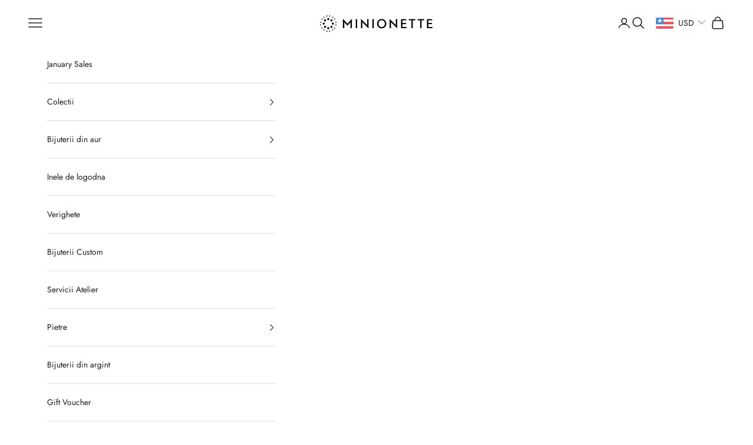

--- FILE ---
content_type: text/html; charset=utf-8
request_url: https://minionette.ro/products/cercei-din-aur-mini-green-diamonds-duo
body_size: 32747
content:
<!doctype html>

<html class="no-js" lang="ro" dir="ltr">
  <head>
    <!-- Start cookieyes banner --> <script async crossorigin fetchpriority="high" src="/cdn/shopifycloud/importmap-polyfill/es-modules-shim.2.4.0.js"></script>
<script id="cookieyes" type="text/javascript" src="https://cdn-cookieyes.com/client_data/a3458f6b4b27b65f3bc6b1b7/script.js"></script> <!-- End cookieyes banner -->
    <meta charset="utf-8">
    <meta name="viewport" content="width=device-width, initial-scale=1.0, height=device-height, minimum-scale=1.0, maximum-scale=5.0">

    <title>Cercei Mini Green Diamonds Duo</title><meta name="description" content="O nuanta superba si profunda de verde ofera modelului Mini Green Diamonds Duo un farmec aparte. Micuti si delicati, acestia sunt perfecti pentru momentele in care iti doresti o bijuterie discreta. Ii poti purta si alaturi de alti cercei, experimentand cu cele mai diverse combinatii. Greutate estimativa: 0.4 g Detalii p"><link rel="canonical" href="https://minionette.ro/products/cercei-din-aur-mini-green-diamonds-duo">
    <meta name="facebook-domain-verification" content="izd3a5bm4ahjumfh8dghnrccoytxon" /><link rel="shortcut icon" href="//minionette.ro/cdn/shop/files/favicon.jpg?v=1711725848&width=96">
      <link rel="apple-touch-icon" href="//minionette.ro/cdn/shop/files/favicon.jpg?v=1711725848&width=180"><link rel="preconnect" href="https://fonts.shopifycdn.com" crossorigin><link rel="preload" href="//minionette.ro/cdn/fonts/jost/jost_n4.d47a1b6347ce4a4c9f437608011273009d91f2b7.woff2" as="font" type="font/woff2" crossorigin><link rel="preload" href="//minionette.ro/cdn/fonts/jost/jost_n4.d47a1b6347ce4a4c9f437608011273009d91f2b7.woff2" as="font" type="font/woff2" crossorigin><meta property="og:type" content="product">
  <meta property="og:title" content="Cercei Mini Green Diamonds Duo">
  <meta property="product:price:amount" content="855">
  <meta property="product:price:currency" content="RON"><meta property="og:image" content="http://minionette.ro/cdn/shop/files/Cercei-aur-diamante-verzi-2mm-Mini-Green-Diamonds-Duo-1.jpg?v=1709070513&width=2048">
  <meta property="og:image:secure_url" content="https://minionette.ro/cdn/shop/files/Cercei-aur-diamante-verzi-2mm-Mini-Green-Diamonds-Duo-1.jpg?v=1709070513&width=2048">
  <meta property="og:image:width" content="1000">
  <meta property="og:image:height" content="1250"><meta property="og:description" content="O nuanta superba si profunda de verde ofera modelului Mini Green Diamonds Duo un farmec aparte. Micuti si delicati, acestia sunt perfecti pentru momentele in care iti doresti o bijuterie discreta. Ii poti purta si alaturi de alti cercei, experimentand cu cele mai diverse combinatii. Greutate estimativa: 0.4 g Detalii p"><meta property="og:url" content="https://minionette.ro/products/cercei-din-aur-mini-green-diamonds-duo">
<meta property="og:site_name" content="Minionette"><meta name="twitter:card" content="summary"><meta name="twitter:title" content="Cercei Mini Green Diamonds Duo">
  <meta name="twitter:description" content="O nuanta superba si profunda de verde ofera modelului Mini Green Diamonds Duo un farmec aparte. Micuti si delicati, acestia sunt perfecti pentru momentele in care iti doresti o bijuterie discreta. Ii poti purta si alaturi de alti cercei, experimentand cu cele mai diverse combinatii.

Greutate estimativa: 0.4 g
Detalii pietre naturale:
- 2 diamante verzi de 2 mm, aprox. 0.066 ct"><meta name="twitter:image" content="https://minionette.ro/cdn/shop/files/Cercei-aur-diamante-verzi-2mm-Mini-Green-Diamonds-Duo-1.jpg?crop=center&height=1200&v=1709070513&width=1200">
  <meta name="twitter:image:alt" content="">
  <script type="application/ld+json">
  {
    "@context": "https://schema.org",
    "@type": "Product",
    "productID": 8928007192880,
    "offers": [{
          "@type": "Offer",
          "name": "Aur Galben \/ Aur 14k",
          "availability":"https://schema.org/InStock",
          "price": 855.0,
          "priceCurrency": "RON",
          "priceValidUntil": "2026-02-02","sku": "2711","hasMerchantReturnPolicy": {
              "merchantReturnLink": "https:\/\/minionette.ro\/policies\/refund-policy"
            },"shippingDetails": {
              "shippingSettingsLink": "https:\/\/minionette.ro\/policies\/shipping-policy"
            },"url": "https://minionette.ro/products/cercei-din-aur-mini-green-diamonds-duo?variant=47501471154480"
        },
{
          "@type": "Offer",
          "name": "Aur Alb \/ Aur 14k",
          "availability":"https://schema.org/InStock",
          "price": 855.0,
          "priceCurrency": "RON",
          "priceValidUntil": "2026-02-02","sku": "2711","hasMerchantReturnPolicy": {
              "merchantReturnLink": "https:\/\/minionette.ro\/policies\/refund-policy"
            },"shippingDetails": {
              "shippingSettingsLink": "https:\/\/minionette.ro\/policies\/shipping-policy"
            },"url": "https://minionette.ro/products/cercei-din-aur-mini-green-diamonds-duo?variant=47501471187248"
        },
{
          "@type": "Offer",
          "name": "Aur Roz \/ Aur 14k",
          "availability":"https://schema.org/InStock",
          "price": 855.0,
          "priceCurrency": "RON",
          "priceValidUntil": "2026-02-02","sku": "2711","hasMerchantReturnPolicy": {
              "merchantReturnLink": "https:\/\/minionette.ro\/policies\/refund-policy"
            },"shippingDetails": {
              "shippingSettingsLink": "https:\/\/minionette.ro\/policies\/shipping-policy"
            },"url": "https://minionette.ro/products/cercei-din-aur-mini-green-diamonds-duo?variant=47501471220016"
        },
{
          "@type": "Offer",
          "name": "Aur Galben \/ Aur 18k",
          "availability":"https://schema.org/InStock",
          "price": 970.0,
          "priceCurrency": "RON",
          "priceValidUntil": "2026-02-02","sku": "2711","hasMerchantReturnPolicy": {
              "merchantReturnLink": "https:\/\/minionette.ro\/policies\/refund-policy"
            },"shippingDetails": {
              "shippingSettingsLink": "https:\/\/minionette.ro\/policies\/shipping-policy"
            },"url": "https://minionette.ro/products/cercei-din-aur-mini-green-diamonds-duo?variant=47501471252784"
        },
{
          "@type": "Offer",
          "name": "Aur Alb \/ Aur 18k",
          "availability":"https://schema.org/InStock",
          "price": 970.0,
          "priceCurrency": "RON",
          "priceValidUntil": "2026-02-02","sku": "2711","hasMerchantReturnPolicy": {
              "merchantReturnLink": "https:\/\/minionette.ro\/policies\/refund-policy"
            },"shippingDetails": {
              "shippingSettingsLink": "https:\/\/minionette.ro\/policies\/shipping-policy"
            },"url": "https://minionette.ro/products/cercei-din-aur-mini-green-diamonds-duo?variant=47501471285552"
        },
{
          "@type": "Offer",
          "name": "Aur Roz \/ Aur 18k",
          "availability":"https://schema.org/InStock",
          "price": 970.0,
          "priceCurrency": "RON",
          "priceValidUntil": "2026-02-02","sku": "2711","hasMerchantReturnPolicy": {
              "merchantReturnLink": "https:\/\/minionette.ro\/policies\/refund-policy"
            },"shippingDetails": {
              "shippingSettingsLink": "https:\/\/minionette.ro\/policies\/shipping-policy"
            },"url": "https://minionette.ro/products/cercei-din-aur-mini-green-diamonds-duo?variant=47501471318320"
        }
],"brand": {
      "@type": "Brand",
      "name": "Minionette"
    },
    "name": "Cercei Mini Green Diamonds Duo",
    "description": "O nuanta superba si profunda de verde ofera modelului Mini Green Diamonds Duo un farmec aparte. Micuti si delicati, acestia sunt perfecti pentru momentele in care iti doresti o bijuterie discreta. Ii poti purta si alaturi de alti cercei, experimentand cu cele mai diverse combinatii.\n\nGreutate estimativa: 0.4 g\nDetalii pietre naturale:\n- 2 diamante verzi de 2 mm, aprox. 0.066 ct",
    "category": "Bijuterii din aur",
    "url": "https://minionette.ro/products/cercei-din-aur-mini-green-diamonds-duo",
    "sku": "2711","weight": {
      "@type": "QuantitativeValue",
      "unitCode": "kg",
      "value": 0.0
      },"image": {
      "@type": "ImageObject",
      "url": "https://minionette.ro/cdn/shop/files/Cercei-aur-diamante-verzi-2mm-Mini-Green-Diamonds-Duo-1.jpg?v=1709070513&width=1024",
      "image": "https://minionette.ro/cdn/shop/files/Cercei-aur-diamante-verzi-2mm-Mini-Green-Diamonds-Duo-1.jpg?v=1709070513&width=1024",
      "name": "",
      "width": "1024",
      "height": "1024"
    }
  }
  </script>



  <script type="application/ld+json">
  {
    "@context": "https://schema.org",
    "@type": "BreadcrumbList",
  "itemListElement": [{
      "@type": "ListItem",
      "position": 1,
      "name": "Pagina principală",
      "item": "https://minionette.ro"
    },{
          "@type": "ListItem",
          "position": 2,
          "name": "Cercei Mini Green Diamonds Duo",
          "item": "https://minionette.ro/products/cercei-din-aur-mini-green-diamonds-duo"
        }]
  }
  </script>

<style>/* Typography (heading) */
  @font-face {
  font-family: Jost;
  font-weight: 400;
  font-style: normal;
  font-display: fallback;
  src: url("//minionette.ro/cdn/fonts/jost/jost_n4.d47a1b6347ce4a4c9f437608011273009d91f2b7.woff2") format("woff2"),
       url("//minionette.ro/cdn/fonts/jost/jost_n4.791c46290e672b3f85c3d1c651ef2efa3819eadd.woff") format("woff");
}

@font-face {
  font-family: Jost;
  font-weight: 400;
  font-style: italic;
  font-display: fallback;
  src: url("//minionette.ro/cdn/fonts/jost/jost_i4.b690098389649750ada222b9763d55796c5283a5.woff2") format("woff2"),
       url("//minionette.ro/cdn/fonts/jost/jost_i4.fd766415a47e50b9e391ae7ec04e2ae25e7e28b0.woff") format("woff");
}

/* Typography (body) */
  @font-face {
  font-family: Jost;
  font-weight: 400;
  font-style: normal;
  font-display: fallback;
  src: url("//minionette.ro/cdn/fonts/jost/jost_n4.d47a1b6347ce4a4c9f437608011273009d91f2b7.woff2") format("woff2"),
       url("//minionette.ro/cdn/fonts/jost/jost_n4.791c46290e672b3f85c3d1c651ef2efa3819eadd.woff") format("woff");
}

@font-face {
  font-family: Jost;
  font-weight: 400;
  font-style: italic;
  font-display: fallback;
  src: url("//minionette.ro/cdn/fonts/jost/jost_i4.b690098389649750ada222b9763d55796c5283a5.woff2") format("woff2"),
       url("//minionette.ro/cdn/fonts/jost/jost_i4.fd766415a47e50b9e391ae7ec04e2ae25e7e28b0.woff") format("woff");
}

@font-face {
  font-family: Jost;
  font-weight: 700;
  font-style: normal;
  font-display: fallback;
  src: url("//minionette.ro/cdn/fonts/jost/jost_n7.921dc18c13fa0b0c94c5e2517ffe06139c3615a3.woff2") format("woff2"),
       url("//minionette.ro/cdn/fonts/jost/jost_n7.cbfc16c98c1e195f46c536e775e4e959c5f2f22b.woff") format("woff");
}

@font-face {
  font-family: Jost;
  font-weight: 700;
  font-style: italic;
  font-display: fallback;
  src: url("//minionette.ro/cdn/fonts/jost/jost_i7.d8201b854e41e19d7ed9b1a31fe4fe71deea6d3f.woff2") format("woff2"),
       url("//minionette.ro/cdn/fonts/jost/jost_i7.eae515c34e26b6c853efddc3fc0c552e0de63757.woff") format("woff");
}

:root {
    /* Container */
    --container-max-width: 100%;
    --container-xxs-max-width: 27.5rem; /* 440px */
    --container-xs-max-width: 42.5rem; /* 680px */
    --container-sm-max-width: 61.25rem; /* 980px */
    --container-md-max-width: 71.875rem; /* 1150px */
    --container-lg-max-width: 78.75rem; /* 1260px */
    --container-xl-max-width: 85rem; /* 1360px */
    --container-gutter: 1.25rem;

    --section-vertical-spacing: 2.5rem;
    --section-vertical-spacing-tight:2.5rem;

    --section-stack-gap:2.25rem;
    --section-stack-gap-tight:2.25rem;

    /* Form settings */
    --form-gap: 1.25rem; /* Gap between fieldset and submit button */
    --fieldset-gap: 1rem; /* Gap between each form input within a fieldset */
    --form-control-gap: 0.625rem; /* Gap between input and label (ignored for floating label) */
    --checkbox-control-gap: 0.75rem; /* Horizontal gap between checkbox and its associated label */
    --input-padding-block: 0.65rem; /* Vertical padding for input, textarea and native select */
    --input-padding-inline: 0.8rem; /* Horizontal padding for input, textarea and native select */
    --checkbox-size: 0.875rem; /* Size (width and height) for checkbox */

    /* Other sizes */
    --sticky-area-height: calc(var(--announcement-bar-is-sticky, 0) * var(--announcement-bar-height, 0px) + var(--header-is-sticky, 0) * var(--header-height, 0px));

    /* RTL support */
    --transform-logical-flip: 1;
    --transform-origin-start: left;
    --transform-origin-end: right;

    /**
     * ---------------------------------------------------------------------
     * TYPOGRAPHY
     * ---------------------------------------------------------------------
     */

    /* Font properties */
    --heading-font-family: Jost, sans-serif;
    --heading-font-weight: 400;
    --heading-font-style: normal;
    --heading-text-transform: uppercase;
    --heading-letter-spacing: 0.18em;
    --text-font-family: Jost, sans-serif;
    --text-font-weight: 400;
    --text-font-style: normal;
    --text-letter-spacing: 0.0em;
    --button-font: var(--text-font-style) var(--text-font-weight) var(--text-sm) / 1.65 var(--text-font-family);
    --button-text-transform: uppercase;
    --button-letter-spacing: 0.18em;

    /* Font sizes */--text-heading-size-factor: 1;
    --text-h1: max(0.6875rem, clamp(1.375rem, 1.146341463414634rem + 0.975609756097561vw, 2rem) * var(--text-heading-size-factor));
    --text-h2: max(0.6875rem, clamp(1.25rem, 1.0670731707317074rem + 0.7804878048780488vw, 1.75rem) * var(--text-heading-size-factor));
    --text-h3: max(0.6875rem, clamp(1.125rem, 1.0335365853658536rem + 0.3902439024390244vw, 1.375rem) * var(--text-heading-size-factor));
    --text-h4: max(0.6875rem, clamp(1rem, 0.9542682926829268rem + 0.1951219512195122vw, 1.125rem) * var(--text-heading-size-factor));
    --text-h5: calc(0.875rem * var(--text-heading-size-factor));
    --text-h6: calc(0.75rem * var(--text-heading-size-factor));

    --text-xs: 0.75rem;
    --text-sm: 0.8125rem;
    --text-base: 0.875rem;
    --text-lg: 1.0rem;
    --text-xl: 1.125rem;

    /* Rounded variables (used for border radius) */
    --rounded-full: 9999px;
    --button-border-radius: 3.125rem;
    --input-border-radius: 0.0rem;

    /* Box shadow */
    --shadow-sm: 0 2px 8px rgb(0 0 0 / 0.05);
    --shadow: 0 5px 15px rgb(0 0 0 / 0.05);
    --shadow-md: 0 5px 30px rgb(0 0 0 / 0.05);
    --shadow-block: px px px rgb(var(--text-primary) / 0.0);

    /**
     * ---------------------------------------------------------------------
     * OTHER
     * ---------------------------------------------------------------------
     */

    --checkmark-svg-url: url(//minionette.ro/cdn/shop/t/3/assets/checkmark.svg?v=77552481021870063511699618120);
    --cursor-zoom-in-svg-url: url(//minionette.ro/cdn/shop/t/3/assets/cursor-zoom-in.svg?v=112480252220988712521701101980);
  }

  [dir="rtl"]:root {
    /* RTL support */
    --transform-logical-flip: -1;
    --transform-origin-start: right;
    --transform-origin-end: left;
  }

  @media screen and (min-width: 700px) {
    :root {
      /* Typography (font size) */
      --text-xs: 0.75rem;
      --text-sm: 0.8125rem;
      --text-base: 0.875rem;
      --text-lg: 1.0rem;
      --text-xl: 1.25rem;

      /* Spacing settings */
      --container-gutter: 2rem;
    }
  }

  @media screen and (min-width: 1000px) {
    :root {
      /* Spacing settings */
      --container-gutter: 3rem;

      --section-vertical-spacing: 4rem;
      --section-vertical-spacing-tight: 4rem;

      --section-stack-gap:3rem;
      --section-stack-gap-tight:3rem;
    }
  }:root {/* Overlay used for modal */
    --page-overlay: 0 0 0 / 0.4;

    /* We use the first scheme background as default */
    --page-background: ;

    /* Product colors */
    --on-sale-text: 227 44 43;
    --on-sale-badge-background: 227 44 43;
    --on-sale-badge-text: 255 255 255;
    --sold-out-badge-background: 239 239 239;
    --sold-out-badge-text: 0 0 0 / 0.65;
    --custom-badge-background: 28 28 28;
    --custom-badge-text: 255 255 255;
    --star-color: 28 28 28;

    /* Status colors */
    --success-background: 212 227 203;
    --success-text: 48 122 7;
    --warning-background: 253 241 224;
    --warning-text: 237 138 0;
    --error-background: 243 204 204;
    --error-text: 203 43 43;
  }.color-scheme--scheme-1 {
      /* Color settings */--accent: 212 188 182;
      --text-color: 28 28 28;
      --background: 255 255 255 / 1.0;
      --background-without-opacity: 255 255 255;
      --background-gradient: ;--border-color: 221 221 221;/* Button colors */
      --button-background: 212 188 182;
      --button-text-color: 255 255 255;

      /* Circled buttons */
      --circle-button-background: 255 255 255;
      --circle-button-text-color: 28 28 28;
    }.shopify-section:has(.section-spacing.color-scheme--bg-54922f2e920ba8346f6dc0fba343d673) + .shopify-section:has(.section-spacing.color-scheme--bg-54922f2e920ba8346f6dc0fba343d673:not(.bordered-section)) .section-spacing {
      padding-block-start: 0;
    }.color-scheme--scheme-2 {
      /* Color settings */--accent: 28 28 28;
      --text-color: 28 28 28;
      --background: 255 255 255 / 1.0;
      --background-without-opacity: 255 255 255;
      --background-gradient: ;--border-color: 221 221 221;/* Button colors */
      --button-background: 28 28 28;
      --button-text-color: 255 255 255;

      /* Circled buttons */
      --circle-button-background: 255 255 255;
      --circle-button-text-color: 28 28 28;
    }.shopify-section:has(.section-spacing.color-scheme--bg-54922f2e920ba8346f6dc0fba343d673) + .shopify-section:has(.section-spacing.color-scheme--bg-54922f2e920ba8346f6dc0fba343d673:not(.bordered-section)) .section-spacing {
      padding-block-start: 0;
    }.color-scheme--scheme-3 {
      /* Color settings */--accent: 255 255 255;
      --text-color: 28 28 28;
      --background: 212 188 182 / 1.0;
      --background-without-opacity: 212 188 182;
      --background-gradient: ;--border-color: 184 164 159;/* Button colors */
      --button-background: 255 255 255;
      --button-text-color: 28 28 28;

      /* Circled buttons */
      --circle-button-background: 255 255 255;
      --circle-button-text-color: 28 28 28;
    }.shopify-section:has(.section-spacing.color-scheme--bg-fb93e79338414702b292b7f5c2bf7463) + .shopify-section:has(.section-spacing.color-scheme--bg-fb93e79338414702b292b7f5c2bf7463:not(.bordered-section)) .section-spacing {
      padding-block-start: 0;
    }.color-scheme--scheme-4 {
      /* Color settings */--accent: 255 255 255;
      --text-color: 255 255 255;
      --background: 0 0 0 / 0.0;
      --background-without-opacity: 0 0 0;
      --background-gradient: ;--border-color: 255 255 255;/* Button colors */
      --button-background: 255 255 255;
      --button-text-color: 28 28 28;

      /* Circled buttons */
      --circle-button-background: 255 255 255;
      --circle-button-text-color: 28 28 28;
    }.shopify-section:has(.section-spacing.color-scheme--bg-3671eee015764974ee0aef1536023e0f) + .shopify-section:has(.section-spacing.color-scheme--bg-3671eee015764974ee0aef1536023e0f:not(.bordered-section)) .section-spacing {
      padding-block-start: 0;
    }.color-scheme--dialog {
      /* Color settings */--accent: 28 28 28;
      --text-color: 28 28 28;
      --background: 255 255 255 / 1.0;
      --background-without-opacity: 255 255 255;
      --background-gradient: ;--border-color: 221 221 221;/* Button colors */
      --button-background: 28 28 28;
      --button-text-color: 255 255 255;

      /* Circled buttons */
      --circle-button-background: 255 255 255;
      --circle-button-text-color: 28 28 28;
    }
</style><script>
  document.documentElement.classList.replace('no-js', 'js');

  // This allows to expose several variables to the global scope, to be used in scripts
  window.themeVariables = {
    settings: {
      showPageTransition: false,
      pageType: "product",
      moneyFormat: "\u003cspan class=money\u003e{{amount_no_decimals}} lei\u003c\/span\u003e",
      moneyWithCurrencyFormat: "\u003cspan class=money\u003e{{amount_no_decimals}} lei\u003c\/span\u003e",
      currencyCodeEnabled: false,
      cartType: "drawer"
    },

    strings: {
      addToCartButton: "Adaugă în coș",
      soldOutButton: "Stoc epuizat",
      preOrderButton: "Precomandă",
      unavailableButton: "Indisponibil",
      addedToCart: "Adăugat în coș!",
      closeGallery: "Închide galeria",
      zoomGallery: "Mărește",
      errorGallery: "Imaginea nu poate fi încărcată",
      soldOutBadge: "Stoc epuizat",
      discountBadge: "Economisește @@",
      sku: "SKU:",
      shippingEstimatorNoResults: "Ne pare rău, nu livrăm la adresa ta.",
      shippingEstimatorOneResult: "Există un singur tarif de livrare pentru adresa ta:",
      shippingEstimatorMultipleResults: "Există mai multe tarife de livrare pentru adresa ta:",
      shippingEstimatorError: "La preluarea tarifelor de livrare au survenit una sau mai multe erori:",
      next: "Înainte",
      previous: "Înapoi"
    },

    mediaQueries: {
      'sm': 'screen and (min-width: 700px)',
      'md': 'screen and (min-width: 1000px)',
      'lg': 'screen and (min-width: 1150px)',
      'xl': 'screen and (min-width: 1400px)',
      '2xl': 'screen and (min-width: 1600px)',
      'sm-max': 'screen and (max-width: 699px)',
      'md-max': 'screen and (max-width: 999px)',
      'lg-max': 'screen and (max-width: 1149px)',
      'xl-max': 'screen and (max-width: 1399px)',
      '2xl-max': 'screen and (max-width: 1599px)',
      'motion-safe': '(prefers-reduced-motion: no-preference)',
      'motion-reduce': '(prefers-reduced-motion: reduce)',
      'supports-hover': 'screen and (pointer: fine)',
      'supports-touch': 'screen and (hover: none)'
    }
  };</script><script>
      if (!(HTMLScriptElement.supports && HTMLScriptElement.supports('importmap'))) {
        const importMapPolyfill = document.createElement('script');
        importMapPolyfill.async = true;
        importMapPolyfill.src = "//minionette.ro/cdn/shop/t/3/assets/es-module-shims.min.js?v=108886813274381563021699899747";

        document.head.appendChild(importMapPolyfill);
      }
    </script>

    <script type="importmap">{
        "imports": {
          "vendor": "//minionette.ro/cdn/shop/t/3/assets/vendor.min.js?v=31701601754359729221699618097",
          "theme": "//minionette.ro/cdn/shop/t/3/assets/theme.js?v=140486113057133217481699899748",
          "photoswipe": "//minionette.ro/cdn/shop/t/3/assets/photoswipe.min.js?v=23923577218600574321699618097"
        }
      }
    </script>

    <script type="module" src="//minionette.ro/cdn/shop/t/3/assets/vendor.min.js?v=31701601754359729221699618097"></script>
    <script type="module" src="//minionette.ro/cdn/shop/t/3/assets/theme.js?v=140486113057133217481699899748"></script>
    

    <script>window.performance && window.performance.mark && window.performance.mark('shopify.content_for_header.start');</script><meta name="google-site-verification" content="GZVe3BUjojNgS_AXfZ3gT85FMhjY91LTXmAjcrTMXa4">
<meta id="shopify-digital-wallet" name="shopify-digital-wallet" content="/83939131696/digital_wallets/dialog">
<meta name="shopify-checkout-api-token" content="68e194f395a7fd3f14bdd7f7d3e6e658">
<link rel="alternate" type="application/json+oembed" href="https://minionette.ro/products/cercei-din-aur-mini-green-diamonds-duo.oembed">
<script async="async" src="/checkouts/internal/preloads.js?locale=ro-RO"></script>
<link rel="preconnect" href="https://shop.app" crossorigin="anonymous">
<script async="async" src="https://shop.app/checkouts/internal/preloads.js?locale=ro-RO&shop_id=83939131696" crossorigin="anonymous"></script>
<script id="apple-pay-shop-capabilities" type="application/json">{"shopId":83939131696,"countryCode":"RO","currencyCode":"RON","merchantCapabilities":["supports3DS"],"merchantId":"gid:\/\/shopify\/Shop\/83939131696","merchantName":"Minionette","requiredBillingContactFields":["postalAddress","email","phone"],"requiredShippingContactFields":["postalAddress","email","phone"],"shippingType":"shipping","supportedNetworks":["visa","masterCard"],"total":{"type":"pending","label":"Minionette","amount":"1.00"},"shopifyPaymentsEnabled":true,"supportsSubscriptions":true}</script>
<script id="shopify-features" type="application/json">{"accessToken":"68e194f395a7fd3f14bdd7f7d3e6e658","betas":["rich-media-storefront-analytics"],"domain":"minionette.ro","predictiveSearch":true,"shopId":83939131696,"locale":"ro"}</script>
<script>var Shopify = Shopify || {};
Shopify.shop = "minionette-ro.myshopify.com";
Shopify.locale = "ro";
Shopify.currency = {"active":"RON","rate":"1.0"};
Shopify.country = "RO";
Shopify.theme = {"name":"Prestige 8.1.2","id":162724839728,"schema_name":"Prestige","schema_version":"8.2.0","theme_store_id":855,"role":"main"};
Shopify.theme.handle = "null";
Shopify.theme.style = {"id":null,"handle":null};
Shopify.cdnHost = "minionette.ro/cdn";
Shopify.routes = Shopify.routes || {};
Shopify.routes.root = "/";</script>
<script type="module">!function(o){(o.Shopify=o.Shopify||{}).modules=!0}(window);</script>
<script>!function(o){function n(){var o=[];function n(){o.push(Array.prototype.slice.apply(arguments))}return n.q=o,n}var t=o.Shopify=o.Shopify||{};t.loadFeatures=n(),t.autoloadFeatures=n()}(window);</script>
<script>
  window.ShopifyPay = window.ShopifyPay || {};
  window.ShopifyPay.apiHost = "shop.app\/pay";
  window.ShopifyPay.redirectState = null;
</script>
<script id="shop-js-analytics" type="application/json">{"pageType":"product"}</script>
<script defer="defer" async type="module" src="//minionette.ro/cdn/shopifycloud/shop-js/modules/v2/client.init-shop-cart-sync_BT-GjEfc.en.esm.js"></script>
<script defer="defer" async type="module" src="//minionette.ro/cdn/shopifycloud/shop-js/modules/v2/chunk.common_D58fp_Oc.esm.js"></script>
<script defer="defer" async type="module" src="//minionette.ro/cdn/shopifycloud/shop-js/modules/v2/chunk.modal_xMitdFEc.esm.js"></script>
<script type="module">
  await import("//minionette.ro/cdn/shopifycloud/shop-js/modules/v2/client.init-shop-cart-sync_BT-GjEfc.en.esm.js");
await import("//minionette.ro/cdn/shopifycloud/shop-js/modules/v2/chunk.common_D58fp_Oc.esm.js");
await import("//minionette.ro/cdn/shopifycloud/shop-js/modules/v2/chunk.modal_xMitdFEc.esm.js");

  window.Shopify.SignInWithShop?.initShopCartSync?.({"fedCMEnabled":true,"windoidEnabled":true});

</script>
<script>
  window.Shopify = window.Shopify || {};
  if (!window.Shopify.featureAssets) window.Shopify.featureAssets = {};
  window.Shopify.featureAssets['shop-js'] = {"shop-cart-sync":["modules/v2/client.shop-cart-sync_DZOKe7Ll.en.esm.js","modules/v2/chunk.common_D58fp_Oc.esm.js","modules/v2/chunk.modal_xMitdFEc.esm.js"],"init-fed-cm":["modules/v2/client.init-fed-cm_B6oLuCjv.en.esm.js","modules/v2/chunk.common_D58fp_Oc.esm.js","modules/v2/chunk.modal_xMitdFEc.esm.js"],"shop-cash-offers":["modules/v2/client.shop-cash-offers_D2sdYoxE.en.esm.js","modules/v2/chunk.common_D58fp_Oc.esm.js","modules/v2/chunk.modal_xMitdFEc.esm.js"],"shop-login-button":["modules/v2/client.shop-login-button_QeVjl5Y3.en.esm.js","modules/v2/chunk.common_D58fp_Oc.esm.js","modules/v2/chunk.modal_xMitdFEc.esm.js"],"pay-button":["modules/v2/client.pay-button_DXTOsIq6.en.esm.js","modules/v2/chunk.common_D58fp_Oc.esm.js","modules/v2/chunk.modal_xMitdFEc.esm.js"],"shop-button":["modules/v2/client.shop-button_DQZHx9pm.en.esm.js","modules/v2/chunk.common_D58fp_Oc.esm.js","modules/v2/chunk.modal_xMitdFEc.esm.js"],"avatar":["modules/v2/client.avatar_BTnouDA3.en.esm.js"],"init-windoid":["modules/v2/client.init-windoid_CR1B-cfM.en.esm.js","modules/v2/chunk.common_D58fp_Oc.esm.js","modules/v2/chunk.modal_xMitdFEc.esm.js"],"init-shop-for-new-customer-accounts":["modules/v2/client.init-shop-for-new-customer-accounts_C_vY_xzh.en.esm.js","modules/v2/client.shop-login-button_QeVjl5Y3.en.esm.js","modules/v2/chunk.common_D58fp_Oc.esm.js","modules/v2/chunk.modal_xMitdFEc.esm.js"],"init-shop-email-lookup-coordinator":["modules/v2/client.init-shop-email-lookup-coordinator_BI7n9ZSv.en.esm.js","modules/v2/chunk.common_D58fp_Oc.esm.js","modules/v2/chunk.modal_xMitdFEc.esm.js"],"init-shop-cart-sync":["modules/v2/client.init-shop-cart-sync_BT-GjEfc.en.esm.js","modules/v2/chunk.common_D58fp_Oc.esm.js","modules/v2/chunk.modal_xMitdFEc.esm.js"],"shop-toast-manager":["modules/v2/client.shop-toast-manager_DiYdP3xc.en.esm.js","modules/v2/chunk.common_D58fp_Oc.esm.js","modules/v2/chunk.modal_xMitdFEc.esm.js"],"init-customer-accounts":["modules/v2/client.init-customer-accounts_D9ZNqS-Q.en.esm.js","modules/v2/client.shop-login-button_QeVjl5Y3.en.esm.js","modules/v2/chunk.common_D58fp_Oc.esm.js","modules/v2/chunk.modal_xMitdFEc.esm.js"],"init-customer-accounts-sign-up":["modules/v2/client.init-customer-accounts-sign-up_iGw4briv.en.esm.js","modules/v2/client.shop-login-button_QeVjl5Y3.en.esm.js","modules/v2/chunk.common_D58fp_Oc.esm.js","modules/v2/chunk.modal_xMitdFEc.esm.js"],"shop-follow-button":["modules/v2/client.shop-follow-button_CqMgW2wH.en.esm.js","modules/v2/chunk.common_D58fp_Oc.esm.js","modules/v2/chunk.modal_xMitdFEc.esm.js"],"checkout-modal":["modules/v2/client.checkout-modal_xHeaAweL.en.esm.js","modules/v2/chunk.common_D58fp_Oc.esm.js","modules/v2/chunk.modal_xMitdFEc.esm.js"],"shop-login":["modules/v2/client.shop-login_D91U-Q7h.en.esm.js","modules/v2/chunk.common_D58fp_Oc.esm.js","modules/v2/chunk.modal_xMitdFEc.esm.js"],"lead-capture":["modules/v2/client.lead-capture_BJmE1dJe.en.esm.js","modules/v2/chunk.common_D58fp_Oc.esm.js","modules/v2/chunk.modal_xMitdFEc.esm.js"],"payment-terms":["modules/v2/client.payment-terms_Ci9AEqFq.en.esm.js","modules/v2/chunk.common_D58fp_Oc.esm.js","modules/v2/chunk.modal_xMitdFEc.esm.js"]};
</script>
<script>(function() {
  var isLoaded = false;
  function asyncLoad() {
    if (isLoaded) return;
    isLoaded = true;
    var urls = ["https:\/\/static.klaviyo.com\/onsite\/js\/klaviyo.js?company_id=SxPFrM\u0026shop=minionette-ro.myshopify.com","https:\/\/cdn.s3.pop-convert.com\/pcjs.production.min.js?unique_id=minionette-ro.myshopify.com\u0026shop=minionette-ro.myshopify.com","https:\/\/script.pop-convert.com\/new-micro\/production.pc.min.js?unique_id=minionette-ro.myshopify.com\u0026shop=minionette-ro.myshopify.com"];
    for (var i = 0; i < urls.length; i++) {
      var s = document.createElement('script');
      s.type = 'text/javascript';
      s.async = true;
      s.src = urls[i];
      var x = document.getElementsByTagName('script')[0];
      x.parentNode.insertBefore(s, x);
    }
  };
  if(window.attachEvent) {
    window.attachEvent('onload', asyncLoad);
  } else {
    window.addEventListener('load', asyncLoad, false);
  }
})();</script>
<script id="__st">var __st={"a":83939131696,"offset":7200,"reqid":"56876e00-2b1d-4dba-9244-9fdb06162949-1769159697","pageurl":"minionette.ro\/products\/cercei-din-aur-mini-green-diamonds-duo","u":"bfb0ec9c82f5","p":"product","rtyp":"product","rid":8928007192880};</script>
<script>window.ShopifyPaypalV4VisibilityTracking = true;</script>
<script id="captcha-bootstrap">!function(){'use strict';const t='contact',e='account',n='new_comment',o=[[t,t],['blogs',n],['comments',n],[t,'customer']],c=[[e,'customer_login'],[e,'guest_login'],[e,'recover_customer_password'],[e,'create_customer']],r=t=>t.map((([t,e])=>`form[action*='/${t}']:not([data-nocaptcha='true']) input[name='form_type'][value='${e}']`)).join(','),a=t=>()=>t?[...document.querySelectorAll(t)].map((t=>t.form)):[];function s(){const t=[...o],e=r(t);return a(e)}const i='password',u='form_key',d=['recaptcha-v3-token','g-recaptcha-response','h-captcha-response',i],f=()=>{try{return window.sessionStorage}catch{return}},m='__shopify_v',_=t=>t.elements[u];function p(t,e,n=!1){try{const o=window.sessionStorage,c=JSON.parse(o.getItem(e)),{data:r}=function(t){const{data:e,action:n}=t;return t[m]||n?{data:e,action:n}:{data:t,action:n}}(c);for(const[e,n]of Object.entries(r))t.elements[e]&&(t.elements[e].value=n);n&&o.removeItem(e)}catch(o){console.error('form repopulation failed',{error:o})}}const l='form_type',E='cptcha';function T(t){t.dataset[E]=!0}const w=window,h=w.document,L='Shopify',v='ce_forms',y='captcha';let A=!1;((t,e)=>{const n=(g='f06e6c50-85a8-45c8-87d0-21a2b65856fe',I='https://cdn.shopify.com/shopifycloud/storefront-forms-hcaptcha/ce_storefront_forms_captcha_hcaptcha.v1.5.2.iife.js',D={infoText:'Protejat prin hCaptcha',privacyText:'Confidențialitate',termsText:'Condiții'},(t,e,n)=>{const o=w[L][v],c=o.bindForm;if(c)return c(t,g,e,D).then(n);var r;o.q.push([[t,g,e,D],n]),r=I,A||(h.body.append(Object.assign(h.createElement('script'),{id:'captcha-provider',async:!0,src:r})),A=!0)});var g,I,D;w[L]=w[L]||{},w[L][v]=w[L][v]||{},w[L][v].q=[],w[L][y]=w[L][y]||{},w[L][y].protect=function(t,e){n(t,void 0,e),T(t)},Object.freeze(w[L][y]),function(t,e,n,w,h,L){const[v,y,A,g]=function(t,e,n){const i=e?o:[],u=t?c:[],d=[...i,...u],f=r(d),m=r(i),_=r(d.filter((([t,e])=>n.includes(e))));return[a(f),a(m),a(_),s()]}(w,h,L),I=t=>{const e=t.target;return e instanceof HTMLFormElement?e:e&&e.form},D=t=>v().includes(t);t.addEventListener('submit',(t=>{const e=I(t);if(!e)return;const n=D(e)&&!e.dataset.hcaptchaBound&&!e.dataset.recaptchaBound,o=_(e),c=g().includes(e)&&(!o||!o.value);(n||c)&&t.preventDefault(),c&&!n&&(function(t){try{if(!f())return;!function(t){const e=f();if(!e)return;const n=_(t);if(!n)return;const o=n.value;o&&e.removeItem(o)}(t);const e=Array.from(Array(32),(()=>Math.random().toString(36)[2])).join('');!function(t,e){_(t)||t.append(Object.assign(document.createElement('input'),{type:'hidden',name:u})),t.elements[u].value=e}(t,e),function(t,e){const n=f();if(!n)return;const o=[...t.querySelectorAll(`input[type='${i}']`)].map((({name:t})=>t)),c=[...d,...o],r={};for(const[a,s]of new FormData(t).entries())c.includes(a)||(r[a]=s);n.setItem(e,JSON.stringify({[m]:1,action:t.action,data:r}))}(t,e)}catch(e){console.error('failed to persist form',e)}}(e),e.submit())}));const S=(t,e)=>{t&&!t.dataset[E]&&(n(t,e.some((e=>e===t))),T(t))};for(const o of['focusin','change'])t.addEventListener(o,(t=>{const e=I(t);D(e)&&S(e,y())}));const B=e.get('form_key'),M=e.get(l),P=B&&M;t.addEventListener('DOMContentLoaded',(()=>{const t=y();if(P)for(const e of t)e.elements[l].value===M&&p(e,B);[...new Set([...A(),...v().filter((t=>'true'===t.dataset.shopifyCaptcha))])].forEach((e=>S(e,t)))}))}(h,new URLSearchParams(w.location.search),n,t,e,['guest_login'])})(!0,!0)}();</script>
<script integrity="sha256-4kQ18oKyAcykRKYeNunJcIwy7WH5gtpwJnB7kiuLZ1E=" data-source-attribution="shopify.loadfeatures" defer="defer" src="//minionette.ro/cdn/shopifycloud/storefront/assets/storefront/load_feature-a0a9edcb.js" crossorigin="anonymous"></script>
<script crossorigin="anonymous" defer="defer" src="//minionette.ro/cdn/shopifycloud/storefront/assets/shopify_pay/storefront-65b4c6d7.js?v=20250812"></script>
<script data-source-attribution="shopify.dynamic_checkout.dynamic.init">var Shopify=Shopify||{};Shopify.PaymentButton=Shopify.PaymentButton||{isStorefrontPortableWallets:!0,init:function(){window.Shopify.PaymentButton.init=function(){};var t=document.createElement("script");t.src="https://minionette.ro/cdn/shopifycloud/portable-wallets/latest/portable-wallets.ro.js",t.type="module",document.head.appendChild(t)}};
</script>
<script data-source-attribution="shopify.dynamic_checkout.buyer_consent">
  function portableWalletsHideBuyerConsent(e){var t=document.getElementById("shopify-buyer-consent"),n=document.getElementById("shopify-subscription-policy-button");t&&n&&(t.classList.add("hidden"),t.setAttribute("aria-hidden","true"),n.removeEventListener("click",e))}function portableWalletsShowBuyerConsent(e){var t=document.getElementById("shopify-buyer-consent"),n=document.getElementById("shopify-subscription-policy-button");t&&n&&(t.classList.remove("hidden"),t.removeAttribute("aria-hidden"),n.addEventListener("click",e))}window.Shopify?.PaymentButton&&(window.Shopify.PaymentButton.hideBuyerConsent=portableWalletsHideBuyerConsent,window.Shopify.PaymentButton.showBuyerConsent=portableWalletsShowBuyerConsent);
</script>
<script data-source-attribution="shopify.dynamic_checkout.cart.bootstrap">document.addEventListener("DOMContentLoaded",(function(){function t(){return document.querySelector("shopify-accelerated-checkout-cart, shopify-accelerated-checkout")}if(t())Shopify.PaymentButton.init();else{new MutationObserver((function(e,n){t()&&(Shopify.PaymentButton.init(),n.disconnect())})).observe(document.body,{childList:!0,subtree:!0})}}));
</script>
<link id="shopify-accelerated-checkout-styles" rel="stylesheet" media="screen" href="https://minionette.ro/cdn/shopifycloud/portable-wallets/latest/accelerated-checkout-backwards-compat.css" crossorigin="anonymous">
<style id="shopify-accelerated-checkout-cart">
        #shopify-buyer-consent {
  margin-top: 1em;
  display: inline-block;
  width: 100%;
}

#shopify-buyer-consent.hidden {
  display: none;
}

#shopify-subscription-policy-button {
  background: none;
  border: none;
  padding: 0;
  text-decoration: underline;
  font-size: inherit;
  cursor: pointer;
}

#shopify-subscription-policy-button::before {
  box-shadow: none;
}

      </style>

<script>window.performance && window.performance.mark && window.performance.mark('shopify.content_for_header.end');</script>
<link href="//minionette.ro/cdn/shop/t/3/assets/theme.css?v=184379368690804288291740733875" rel="stylesheet" type="text/css" media="all" /><!-- BEGIN app block: shopify://apps/bucks/blocks/app-embed/4f0a9b06-9da4-4a49-b378-2de9d23a3af3 -->
<script>
  window.bucksCC = window.bucksCC || {};
  window.bucksCC.metaConfig = {};
  window.bucksCC.reConvert = function() {};
  "function" != typeof Object.assign && (Object.assign = function(n) {
    if (null == n) 
      throw new TypeError("Cannot convert undefined or null to object");
    



    for (var r = Object(n), t = 1; t < arguments.length; t++) {
      var e = arguments[t];
      if (null != e) 
        for (var o in e) 
          e.hasOwnProperty(o) && (r[o] = e[o])
    }
    return r
  });

const bucks_validateJson = json => {
    let checkedJson;
    try {
        checkedJson = JSON.parse(json);
    } catch (error) { }
    return checkedJson;
};

  const bucks_encodedData = "[base64]";

  const bucks_myshopifyDomain = "minionette.ro";

  const decodedURI = atob(bucks_encodedData);
  const bucks_decodedString = decodeURIComponent(decodedURI);


  const bucks_parsedData = bucks_validateJson(bucks_decodedString) || {};
  Object.assign(window.bucksCC.metaConfig, {

    ... bucks_parsedData,
    money_format: "\u003cspan class=money\u003e{{amount_no_decimals}} lei\u003c\/span\u003e",
    money_with_currency_format: "\u003cspan class=money\u003e{{amount_no_decimals}} lei\u003c\/span\u003e",
    userCurrency: "RON"

  });
  window.bucksCC.reConvert = function() {};
  window.bucksCC.themeAppExtension = true;
  window.bucksCC.metaConfig.multiCurrencies = [];
  window.bucksCC.localization = {};
  
  

  window.bucksCC.localization.availableCountries = ["AT","BE","CZ","HR","DK","EE","FI","FR","DE","GR","IT","LV","LT","LU","MT","PL","PT","RO","SK","SI","ES","SE","NL","HU"];
  window.bucksCC.localization.availableLanguages = ["ro"];

  
  window.bucksCC.metaConfig.multiCurrencies = "RON".split(',') || '';
  window.bucksCC.metaConfig.cartCurrency = "RON" || '';

  if ((((window || {}).bucksCC || {}).metaConfig || {}).instantLoader) {
    self.fetch || (self.fetch = function(e, n) {
      return n = n || {},
      new Promise(function(t, s) {
        var r = new XMLHttpRequest,
          o = [],
          u = [],
          i = {},
          a = function() {
            return {
              ok: 2 == (r.status / 100 | 0),
              statusText: r.statusText,
              status: r.status,
              url: r.responseURL,
              text: function() {
                return Promise.resolve(r.responseText)
              },
              json: function() {
                return Promise.resolve(JSON.parse(r.responseText))
              },
              blob: function() {
                return Promise.resolve(new Blob([r.response]))
              },
              clone: a,
              headers: {
                keys: function() {
                  return o
                },
                entries: function() {
                  return u
                },
                get: function(e) {
                  return i[e.toLowerCase()]
                },
                has: function(e) {
                  return e.toLowerCase() in i
                }
              }
            }
          };
        for (var c in r.open(n.method || "get", e, !0), r.onload = function() {
          r.getAllResponseHeaders().replace(/^(.*?):[^S\n]*([sS]*?)$/gm, function(e, n, t) {
            o.push(n = n.toLowerCase()),
            u.push([n, t]),
            i[n] = i[n]
              ? i[n] + "," + t
              : t
          }),
          t(a())
        },
        r.onerror = s,
        r.withCredentials = "include" == n.credentials,
        n.headers) 
          r.setRequestHeader(c, n.headers[c]);
        r.send(n.body || null)
      })
    });
    !function() {
      function t(t) {
        const e = document.createElement("style");
        e.innerText = t,
        document.head.appendChild(e)
      }
      function e(t) {
        const e = document.createElement("script");
        e.type = "text/javascript",
        e.text = t,
        document.head.appendChild(e),
        console.log("%cBUCKSCC: Instant Loader Activated ⚡️", "background: #1c64f6; color: #fff; font-size: 12px; font-weight:bold; padding: 5px 10px; border-radius: 3px")
      }
      let n = sessionStorage.getItem("bucksccHash");
      (
        n = n
          ? JSON.parse(n)
          : null
      )
        ? e(n)
        : fetch(`https://${bucks_myshopifyDomain}/apps/buckscc/sdk.min.js`, {mode: "no-cors"}).then(function(t) {
          return t.text()
        }).then(function(t) {
          if ((t || "").length > 100) {
            const o = JSON.stringify(t);
            sessionStorage.setItem("bucksccHash", o),
            n = t,
            e(t)
          }
        })
    }();
  }

  const themeAppExLoadEvent = new Event("BUCKSCC_THEME-APP-EXTENSION_LOADED", { bubbles: true, cancelable: false });

  // Dispatch the custom event on the window
  window.dispatchEvent(themeAppExLoadEvent);

</script><!-- END app block --><!-- BEGIN app block: shopify://apps/klaviyo-email-marketing-sms/blocks/klaviyo-onsite-embed/2632fe16-c075-4321-a88b-50b567f42507 -->












  <script async src="https://static.klaviyo.com/onsite/js/SxPFrM/klaviyo.js?company_id=SxPFrM"></script>
  <script>!function(){if(!window.klaviyo){window._klOnsite=window._klOnsite||[];try{window.klaviyo=new Proxy({},{get:function(n,i){return"push"===i?function(){var n;(n=window._klOnsite).push.apply(n,arguments)}:function(){for(var n=arguments.length,o=new Array(n),w=0;w<n;w++)o[w]=arguments[w];var t="function"==typeof o[o.length-1]?o.pop():void 0,e=new Promise((function(n){window._klOnsite.push([i].concat(o,[function(i){t&&t(i),n(i)}]))}));return e}}})}catch(n){window.klaviyo=window.klaviyo||[],window.klaviyo.push=function(){var n;(n=window._klOnsite).push.apply(n,arguments)}}}}();</script>

  
    <script id="viewed_product">
      if (item == null) {
        var _learnq = _learnq || [];

        var MetafieldReviews = null
        var MetafieldYotpoRating = null
        var MetafieldYotpoCount = null
        var MetafieldLooxRating = null
        var MetafieldLooxCount = null
        var okendoProduct = null
        var okendoProductReviewCount = null
        var okendoProductReviewAverageValue = null
        try {
          // The following fields are used for Customer Hub recently viewed in order to add reviews.
          // This information is not part of __kla_viewed. Instead, it is part of __kla_viewed_reviewed_items
          MetafieldReviews = {};
          MetafieldYotpoRating = null
          MetafieldYotpoCount = null
          MetafieldLooxRating = null
          MetafieldLooxCount = null

          okendoProduct = null
          // If the okendo metafield is not legacy, it will error, which then requires the new json formatted data
          if (okendoProduct && 'error' in okendoProduct) {
            okendoProduct = null
          }
          okendoProductReviewCount = okendoProduct ? okendoProduct.reviewCount : null
          okendoProductReviewAverageValue = okendoProduct ? okendoProduct.reviewAverageValue : null
        } catch (error) {
          console.error('Error in Klaviyo onsite reviews tracking:', error);
        }

        var item = {
          Name: "Cercei Mini Green Diamonds Duo",
          ProductID: 8928007192880,
          Categories: ["Bijuterii din aur","C O L O R S","Cercei din aur","INSPIRATE DE PRIMAVARA","Minionette","Reduceri"],
          ImageURL: "https://minionette.ro/cdn/shop/files/Cercei-aur-diamante-verzi-2mm-Mini-Green-Diamonds-Duo-1_grande.jpg?v=1709070513",
          URL: "https://minionette.ro/products/cercei-din-aur-mini-green-diamonds-duo",
          Brand: "Minionette",
          Price: "855 lei",
          Value: "855",
          CompareAtPrice: "1.080 lei"
        };
        _learnq.push(['track', 'Viewed Product', item]);
        _learnq.push(['trackViewedItem', {
          Title: item.Name,
          ItemId: item.ProductID,
          Categories: item.Categories,
          ImageUrl: item.ImageURL,
          Url: item.URL,
          Metadata: {
            Brand: item.Brand,
            Price: item.Price,
            Value: item.Value,
            CompareAtPrice: item.CompareAtPrice
          },
          metafields:{
            reviews: MetafieldReviews,
            yotpo:{
              rating: MetafieldYotpoRating,
              count: MetafieldYotpoCount,
            },
            loox:{
              rating: MetafieldLooxRating,
              count: MetafieldLooxCount,
            },
            okendo: {
              rating: okendoProductReviewAverageValue,
              count: okendoProductReviewCount,
            }
          }
        }]);
      }
    </script>
  




  <script>
    window.klaviyoReviewsProductDesignMode = false
  </script>







<!-- END app block --><script src="https://cdn.shopify.com/extensions/019ba2d3-5579-7382-9582-e9b49f858129/bucks-23/assets/widgetLoader.js" type="text/javascript" defer="defer"></script>
<link href="https://monorail-edge.shopifysvc.com" rel="dns-prefetch">
<script>(function(){if ("sendBeacon" in navigator && "performance" in window) {try {var session_token_from_headers = performance.getEntriesByType('navigation')[0].serverTiming.find(x => x.name == '_s').description;} catch {var session_token_from_headers = undefined;}var session_cookie_matches = document.cookie.match(/_shopify_s=([^;]*)/);var session_token_from_cookie = session_cookie_matches && session_cookie_matches.length === 2 ? session_cookie_matches[1] : "";var session_token = session_token_from_headers || session_token_from_cookie || "";function handle_abandonment_event(e) {var entries = performance.getEntries().filter(function(entry) {return /monorail-edge.shopifysvc.com/.test(entry.name);});if (!window.abandonment_tracked && entries.length === 0) {window.abandonment_tracked = true;var currentMs = Date.now();var navigation_start = performance.timing.navigationStart;var payload = {shop_id: 83939131696,url: window.location.href,navigation_start,duration: currentMs - navigation_start,session_token,page_type: "product"};window.navigator.sendBeacon("https://monorail-edge.shopifysvc.com/v1/produce", JSON.stringify({schema_id: "online_store_buyer_site_abandonment/1.1",payload: payload,metadata: {event_created_at_ms: currentMs,event_sent_at_ms: currentMs}}));}}window.addEventListener('pagehide', handle_abandonment_event);}}());</script>
<script id="web-pixels-manager-setup">(function e(e,d,r,n,o){if(void 0===o&&(o={}),!Boolean(null===(a=null===(i=window.Shopify)||void 0===i?void 0:i.analytics)||void 0===a?void 0:a.replayQueue)){var i,a;window.Shopify=window.Shopify||{};var t=window.Shopify;t.analytics=t.analytics||{};var s=t.analytics;s.replayQueue=[],s.publish=function(e,d,r){return s.replayQueue.push([e,d,r]),!0};try{self.performance.mark("wpm:start")}catch(e){}var l=function(){var e={modern:/Edge?\/(1{2}[4-9]|1[2-9]\d|[2-9]\d{2}|\d{4,})\.\d+(\.\d+|)|Firefox\/(1{2}[4-9]|1[2-9]\d|[2-9]\d{2}|\d{4,})\.\d+(\.\d+|)|Chrom(ium|e)\/(9{2}|\d{3,})\.\d+(\.\d+|)|(Maci|X1{2}).+ Version\/(15\.\d+|(1[6-9]|[2-9]\d|\d{3,})\.\d+)([,.]\d+|)( \(\w+\)|)( Mobile\/\w+|) Safari\/|Chrome.+OPR\/(9{2}|\d{3,})\.\d+\.\d+|(CPU[ +]OS|iPhone[ +]OS|CPU[ +]iPhone|CPU IPhone OS|CPU iPad OS)[ +]+(15[._]\d+|(1[6-9]|[2-9]\d|\d{3,})[._]\d+)([._]\d+|)|Android:?[ /-](13[3-9]|1[4-9]\d|[2-9]\d{2}|\d{4,})(\.\d+|)(\.\d+|)|Android.+Firefox\/(13[5-9]|1[4-9]\d|[2-9]\d{2}|\d{4,})\.\d+(\.\d+|)|Android.+Chrom(ium|e)\/(13[3-9]|1[4-9]\d|[2-9]\d{2}|\d{4,})\.\d+(\.\d+|)|SamsungBrowser\/([2-9]\d|\d{3,})\.\d+/,legacy:/Edge?\/(1[6-9]|[2-9]\d|\d{3,})\.\d+(\.\d+|)|Firefox\/(5[4-9]|[6-9]\d|\d{3,})\.\d+(\.\d+|)|Chrom(ium|e)\/(5[1-9]|[6-9]\d|\d{3,})\.\d+(\.\d+|)([\d.]+$|.*Safari\/(?![\d.]+ Edge\/[\d.]+$))|(Maci|X1{2}).+ Version\/(10\.\d+|(1[1-9]|[2-9]\d|\d{3,})\.\d+)([,.]\d+|)( \(\w+\)|)( Mobile\/\w+|) Safari\/|Chrome.+OPR\/(3[89]|[4-9]\d|\d{3,})\.\d+\.\d+|(CPU[ +]OS|iPhone[ +]OS|CPU[ +]iPhone|CPU IPhone OS|CPU iPad OS)[ +]+(10[._]\d+|(1[1-9]|[2-9]\d|\d{3,})[._]\d+)([._]\d+|)|Android:?[ /-](13[3-9]|1[4-9]\d|[2-9]\d{2}|\d{4,})(\.\d+|)(\.\d+|)|Mobile Safari.+OPR\/([89]\d|\d{3,})\.\d+\.\d+|Android.+Firefox\/(13[5-9]|1[4-9]\d|[2-9]\d{2}|\d{4,})\.\d+(\.\d+|)|Android.+Chrom(ium|e)\/(13[3-9]|1[4-9]\d|[2-9]\d{2}|\d{4,})\.\d+(\.\d+|)|Android.+(UC? ?Browser|UCWEB|U3)[ /]?(15\.([5-9]|\d{2,})|(1[6-9]|[2-9]\d|\d{3,})\.\d+)\.\d+|SamsungBrowser\/(5\.\d+|([6-9]|\d{2,})\.\d+)|Android.+MQ{2}Browser\/(14(\.(9|\d{2,})|)|(1[5-9]|[2-9]\d|\d{3,})(\.\d+|))(\.\d+|)|K[Aa][Ii]OS\/(3\.\d+|([4-9]|\d{2,})\.\d+)(\.\d+|)/},d=e.modern,r=e.legacy,n=navigator.userAgent;return n.match(d)?"modern":n.match(r)?"legacy":"unknown"}(),u="modern"===l?"modern":"legacy",c=(null!=n?n:{modern:"",legacy:""})[u],f=function(e){return[e.baseUrl,"/wpm","/b",e.hashVersion,"modern"===e.buildTarget?"m":"l",".js"].join("")}({baseUrl:d,hashVersion:r,buildTarget:u}),m=function(e){var d=e.version,r=e.bundleTarget,n=e.surface,o=e.pageUrl,i=e.monorailEndpoint;return{emit:function(e){var a=e.status,t=e.errorMsg,s=(new Date).getTime(),l=JSON.stringify({metadata:{event_sent_at_ms:s},events:[{schema_id:"web_pixels_manager_load/3.1",payload:{version:d,bundle_target:r,page_url:o,status:a,surface:n,error_msg:t},metadata:{event_created_at_ms:s}}]});if(!i)return console&&console.warn&&console.warn("[Web Pixels Manager] No Monorail endpoint provided, skipping logging."),!1;try{return self.navigator.sendBeacon.bind(self.navigator)(i,l)}catch(e){}var u=new XMLHttpRequest;try{return u.open("POST",i,!0),u.setRequestHeader("Content-Type","text/plain"),u.send(l),!0}catch(e){return console&&console.warn&&console.warn("[Web Pixels Manager] Got an unhandled error while logging to Monorail."),!1}}}}({version:r,bundleTarget:l,surface:e.surface,pageUrl:self.location.href,monorailEndpoint:e.monorailEndpoint});try{o.browserTarget=l,function(e){var d=e.src,r=e.async,n=void 0===r||r,o=e.onload,i=e.onerror,a=e.sri,t=e.scriptDataAttributes,s=void 0===t?{}:t,l=document.createElement("script"),u=document.querySelector("head"),c=document.querySelector("body");if(l.async=n,l.src=d,a&&(l.integrity=a,l.crossOrigin="anonymous"),s)for(var f in s)if(Object.prototype.hasOwnProperty.call(s,f))try{l.dataset[f]=s[f]}catch(e){}if(o&&l.addEventListener("load",o),i&&l.addEventListener("error",i),u)u.appendChild(l);else{if(!c)throw new Error("Did not find a head or body element to append the script");c.appendChild(l)}}({src:f,async:!0,onload:function(){if(!function(){var e,d;return Boolean(null===(d=null===(e=window.Shopify)||void 0===e?void 0:e.analytics)||void 0===d?void 0:d.initialized)}()){var d=window.webPixelsManager.init(e)||void 0;if(d){var r=window.Shopify.analytics;r.replayQueue.forEach((function(e){var r=e[0],n=e[1],o=e[2];d.publishCustomEvent(r,n,o)})),r.replayQueue=[],r.publish=d.publishCustomEvent,r.visitor=d.visitor,r.initialized=!0}}},onerror:function(){return m.emit({status:"failed",errorMsg:"".concat(f," has failed to load")})},sri:function(e){var d=/^sha384-[A-Za-z0-9+/=]+$/;return"string"==typeof e&&d.test(e)}(c)?c:"",scriptDataAttributes:o}),m.emit({status:"loading"})}catch(e){m.emit({status:"failed",errorMsg:(null==e?void 0:e.message)||"Unknown error"})}}})({shopId: 83939131696,storefrontBaseUrl: "https://minionette.ro",extensionsBaseUrl: "https://extensions.shopifycdn.com/cdn/shopifycloud/web-pixels-manager",monorailEndpoint: "https://monorail-edge.shopifysvc.com/unstable/produce_batch",surface: "storefront-renderer",enabledBetaFlags: ["2dca8a86"],webPixelsConfigList: [{"id":"3008397686","configuration":"{\"accountID\":\"SxPFrM\",\"webPixelConfig\":\"eyJlbmFibGVBZGRlZFRvQ2FydEV2ZW50cyI6IHRydWV9\"}","eventPayloadVersion":"v1","runtimeContext":"STRICT","scriptVersion":"524f6c1ee37bacdca7657a665bdca589","type":"APP","apiClientId":123074,"privacyPurposes":["ANALYTICS","MARKETING"],"dataSharingAdjustments":{"protectedCustomerApprovalScopes":["read_customer_address","read_customer_email","read_customer_name","read_customer_personal_data","read_customer_phone"]}},{"id":"806388016","configuration":"{\"config\":\"{\\\"pixel_id\\\":\\\"G-CCL63ZPF4V\\\",\\\"target_country\\\":\\\"RO\\\",\\\"gtag_events\\\":[{\\\"type\\\":\\\"purchase\\\",\\\"action_label\\\":\\\"G-CCL63ZPF4V\\\"},{\\\"type\\\":\\\"page_view\\\",\\\"action_label\\\":\\\"G-CCL63ZPF4V\\\"},{\\\"type\\\":\\\"view_item\\\",\\\"action_label\\\":\\\"G-CCL63ZPF4V\\\"},{\\\"type\\\":\\\"search\\\",\\\"action_label\\\":\\\"G-CCL63ZPF4V\\\"},{\\\"type\\\":\\\"add_to_cart\\\",\\\"action_label\\\":\\\"G-CCL63ZPF4V\\\"},{\\\"type\\\":\\\"begin_checkout\\\",\\\"action_label\\\":\\\"G-CCL63ZPF4V\\\"},{\\\"type\\\":\\\"add_payment_info\\\",\\\"action_label\\\":\\\"G-CCL63ZPF4V\\\"}],\\\"enable_monitoring_mode\\\":false}\"}","eventPayloadVersion":"v1","runtimeContext":"OPEN","scriptVersion":"b2a88bafab3e21179ed38636efcd8a93","type":"APP","apiClientId":1780363,"privacyPurposes":[],"dataSharingAdjustments":{"protectedCustomerApprovalScopes":["read_customer_address","read_customer_email","read_customer_name","read_customer_personal_data","read_customer_phone"]}},{"id":"302350640","configuration":"{\"pixel_id\":\"320158625033969\",\"pixel_type\":\"facebook_pixel\",\"metaapp_system_user_token\":\"-\"}","eventPayloadVersion":"v1","runtimeContext":"OPEN","scriptVersion":"ca16bc87fe92b6042fbaa3acc2fbdaa6","type":"APP","apiClientId":2329312,"privacyPurposes":["ANALYTICS","MARKETING","SALE_OF_DATA"],"dataSharingAdjustments":{"protectedCustomerApprovalScopes":["read_customer_address","read_customer_email","read_customer_name","read_customer_personal_data","read_customer_phone"]}},{"id":"86212912","eventPayloadVersion":"1","runtimeContext":"LAX","scriptVersion":"5","type":"CUSTOM","privacyPurposes":[],"name":"GTM"},{"id":"shopify-app-pixel","configuration":"{}","eventPayloadVersion":"v1","runtimeContext":"STRICT","scriptVersion":"0450","apiClientId":"shopify-pixel","type":"APP","privacyPurposes":["ANALYTICS","MARKETING"]},{"id":"shopify-custom-pixel","eventPayloadVersion":"v1","runtimeContext":"LAX","scriptVersion":"0450","apiClientId":"shopify-pixel","type":"CUSTOM","privacyPurposes":["ANALYTICS","MARKETING"]}],isMerchantRequest: false,initData: {"shop":{"name":"Minionette","paymentSettings":{"currencyCode":"RON"},"myshopifyDomain":"minionette-ro.myshopify.com","countryCode":"RO","storefrontUrl":"https:\/\/minionette.ro"},"customer":null,"cart":null,"checkout":null,"productVariants":[{"price":{"amount":855.0,"currencyCode":"RON"},"product":{"title":"Cercei Mini Green Diamonds Duo","vendor":"Minionette","id":"8928007192880","untranslatedTitle":"Cercei Mini Green Diamonds Duo","url":"\/products\/cercei-din-aur-mini-green-diamonds-duo","type":"Bijuterii din aur"},"id":"47501471154480","image":{"src":"\/\/minionette.ro\/cdn\/shop\/files\/Cercei-aur-diamante-verzi-2mm-Mini-Green-Diamonds-Duo-1.jpg?v=1709070513"},"sku":"2711","title":"Aur Galben \/ Aur 14k","untranslatedTitle":"Aur Galben \/ Aur 14k"},{"price":{"amount":855.0,"currencyCode":"RON"},"product":{"title":"Cercei Mini Green Diamonds Duo","vendor":"Minionette","id":"8928007192880","untranslatedTitle":"Cercei Mini Green Diamonds Duo","url":"\/products\/cercei-din-aur-mini-green-diamonds-duo","type":"Bijuterii din aur"},"id":"47501471187248","image":{"src":"\/\/minionette.ro\/cdn\/shop\/files\/Cercei-aur-diamante-verzi-2mm-Mini-Green-Diamonds-Duo-1.jpg?v=1709070513"},"sku":"2711","title":"Aur Alb \/ Aur 14k","untranslatedTitle":"Aur Alb \/ Aur 14k"},{"price":{"amount":855.0,"currencyCode":"RON"},"product":{"title":"Cercei Mini Green Diamonds Duo","vendor":"Minionette","id":"8928007192880","untranslatedTitle":"Cercei Mini Green Diamonds Duo","url":"\/products\/cercei-din-aur-mini-green-diamonds-duo","type":"Bijuterii din aur"},"id":"47501471220016","image":{"src":"\/\/minionette.ro\/cdn\/shop\/files\/Cercei-aur-diamante-verzi-2mm-Mini-Green-Diamonds-Duo-1.jpg?v=1709070513"},"sku":"2711","title":"Aur Roz \/ Aur 14k","untranslatedTitle":"Aur Roz \/ Aur 14k"},{"price":{"amount":970.0,"currencyCode":"RON"},"product":{"title":"Cercei Mini Green Diamonds Duo","vendor":"Minionette","id":"8928007192880","untranslatedTitle":"Cercei Mini Green Diamonds Duo","url":"\/products\/cercei-din-aur-mini-green-diamonds-duo","type":"Bijuterii din aur"},"id":"47501471252784","image":{"src":"\/\/minionette.ro\/cdn\/shop\/files\/Cercei-aur-diamante-verzi-2mm-Mini-Green-Diamonds-Duo-1.jpg?v=1709070513"},"sku":"2711","title":"Aur Galben \/ Aur 18k","untranslatedTitle":"Aur Galben \/ Aur 18k"},{"price":{"amount":970.0,"currencyCode":"RON"},"product":{"title":"Cercei Mini Green Diamonds Duo","vendor":"Minionette","id":"8928007192880","untranslatedTitle":"Cercei Mini Green Diamonds Duo","url":"\/products\/cercei-din-aur-mini-green-diamonds-duo","type":"Bijuterii din aur"},"id":"47501471285552","image":{"src":"\/\/minionette.ro\/cdn\/shop\/files\/Cercei-aur-diamante-verzi-2mm-Mini-Green-Diamonds-Duo-1.jpg?v=1709070513"},"sku":"2711","title":"Aur Alb \/ Aur 18k","untranslatedTitle":"Aur Alb \/ Aur 18k"},{"price":{"amount":970.0,"currencyCode":"RON"},"product":{"title":"Cercei Mini Green Diamonds Duo","vendor":"Minionette","id":"8928007192880","untranslatedTitle":"Cercei Mini Green Diamonds Duo","url":"\/products\/cercei-din-aur-mini-green-diamonds-duo","type":"Bijuterii din aur"},"id":"47501471318320","image":{"src":"\/\/minionette.ro\/cdn\/shop\/files\/Cercei-aur-diamante-verzi-2mm-Mini-Green-Diamonds-Duo-1.jpg?v=1709070513"},"sku":"2711","title":"Aur Roz \/ Aur 18k","untranslatedTitle":"Aur Roz \/ Aur 18k"}],"purchasingCompany":null},},"https://minionette.ro/cdn","fcfee988w5aeb613cpc8e4bc33m6693e112",{"modern":"","legacy":""},{"shopId":"83939131696","storefrontBaseUrl":"https:\/\/minionette.ro","extensionBaseUrl":"https:\/\/extensions.shopifycdn.com\/cdn\/shopifycloud\/web-pixels-manager","surface":"storefront-renderer","enabledBetaFlags":"[\"2dca8a86\"]","isMerchantRequest":"false","hashVersion":"fcfee988w5aeb613cpc8e4bc33m6693e112","publish":"custom","events":"[[\"page_viewed\",{}],[\"product_viewed\",{\"productVariant\":{\"price\":{\"amount\":855.0,\"currencyCode\":\"RON\"},\"product\":{\"title\":\"Cercei Mini Green Diamonds Duo\",\"vendor\":\"Minionette\",\"id\":\"8928007192880\",\"untranslatedTitle\":\"Cercei Mini Green Diamonds Duo\",\"url\":\"\/products\/cercei-din-aur-mini-green-diamonds-duo\",\"type\":\"Bijuterii din aur\"},\"id\":\"47501471154480\",\"image\":{\"src\":\"\/\/minionette.ro\/cdn\/shop\/files\/Cercei-aur-diamante-verzi-2mm-Mini-Green-Diamonds-Duo-1.jpg?v=1709070513\"},\"sku\":\"2711\",\"title\":\"Aur Galben \/ Aur 14k\",\"untranslatedTitle\":\"Aur Galben \/ Aur 14k\"}}]]"});</script><script>
  window.ShopifyAnalytics = window.ShopifyAnalytics || {};
  window.ShopifyAnalytics.meta = window.ShopifyAnalytics.meta || {};
  window.ShopifyAnalytics.meta.currency = 'RON';
  var meta = {"product":{"id":8928007192880,"gid":"gid:\/\/shopify\/Product\/8928007192880","vendor":"Minionette","type":"Bijuterii din aur","handle":"cercei-din-aur-mini-green-diamonds-duo","variants":[{"id":47501471154480,"price":85500,"name":"Cercei Mini Green Diamonds Duo - Aur Galben \/ Aur 14k","public_title":"Aur Galben \/ Aur 14k","sku":"2711"},{"id":47501471187248,"price":85500,"name":"Cercei Mini Green Diamonds Duo - Aur Alb \/ Aur 14k","public_title":"Aur Alb \/ Aur 14k","sku":"2711"},{"id":47501471220016,"price":85500,"name":"Cercei Mini Green Diamonds Duo - Aur Roz \/ Aur 14k","public_title":"Aur Roz \/ Aur 14k","sku":"2711"},{"id":47501471252784,"price":97000,"name":"Cercei Mini Green Diamonds Duo - Aur Galben \/ Aur 18k","public_title":"Aur Galben \/ Aur 18k","sku":"2711"},{"id":47501471285552,"price":97000,"name":"Cercei Mini Green Diamonds Duo - Aur Alb \/ Aur 18k","public_title":"Aur Alb \/ Aur 18k","sku":"2711"},{"id":47501471318320,"price":97000,"name":"Cercei Mini Green Diamonds Duo - Aur Roz \/ Aur 18k","public_title":"Aur Roz \/ Aur 18k","sku":"2711"}],"remote":false},"page":{"pageType":"product","resourceType":"product","resourceId":8928007192880,"requestId":"56876e00-2b1d-4dba-9244-9fdb06162949-1769159697"}};
  for (var attr in meta) {
    window.ShopifyAnalytics.meta[attr] = meta[attr];
  }
</script>
<script class="analytics">
  (function () {
    var customDocumentWrite = function(content) {
      var jquery = null;

      if (window.jQuery) {
        jquery = window.jQuery;
      } else if (window.Checkout && window.Checkout.$) {
        jquery = window.Checkout.$;
      }

      if (jquery) {
        jquery('body').append(content);
      }
    };

    var hasLoggedConversion = function(token) {
      if (token) {
        return document.cookie.indexOf('loggedConversion=' + token) !== -1;
      }
      return false;
    }

    var setCookieIfConversion = function(token) {
      if (token) {
        var twoMonthsFromNow = new Date(Date.now());
        twoMonthsFromNow.setMonth(twoMonthsFromNow.getMonth() + 2);

        document.cookie = 'loggedConversion=' + token + '; expires=' + twoMonthsFromNow;
      }
    }

    var trekkie = window.ShopifyAnalytics.lib = window.trekkie = window.trekkie || [];
    if (trekkie.integrations) {
      return;
    }
    trekkie.methods = [
      'identify',
      'page',
      'ready',
      'track',
      'trackForm',
      'trackLink'
    ];
    trekkie.factory = function(method) {
      return function() {
        var args = Array.prototype.slice.call(arguments);
        args.unshift(method);
        trekkie.push(args);
        return trekkie;
      };
    };
    for (var i = 0; i < trekkie.methods.length; i++) {
      var key = trekkie.methods[i];
      trekkie[key] = trekkie.factory(key);
    }
    trekkie.load = function(config) {
      trekkie.config = config || {};
      trekkie.config.initialDocumentCookie = document.cookie;
      var first = document.getElementsByTagName('script')[0];
      var script = document.createElement('script');
      script.type = 'text/javascript';
      script.onerror = function(e) {
        var scriptFallback = document.createElement('script');
        scriptFallback.type = 'text/javascript';
        scriptFallback.onerror = function(error) {
                var Monorail = {
      produce: function produce(monorailDomain, schemaId, payload) {
        var currentMs = new Date().getTime();
        var event = {
          schema_id: schemaId,
          payload: payload,
          metadata: {
            event_created_at_ms: currentMs,
            event_sent_at_ms: currentMs
          }
        };
        return Monorail.sendRequest("https://" + monorailDomain + "/v1/produce", JSON.stringify(event));
      },
      sendRequest: function sendRequest(endpointUrl, payload) {
        // Try the sendBeacon API
        if (window && window.navigator && typeof window.navigator.sendBeacon === 'function' && typeof window.Blob === 'function' && !Monorail.isIos12()) {
          var blobData = new window.Blob([payload], {
            type: 'text/plain'
          });

          if (window.navigator.sendBeacon(endpointUrl, blobData)) {
            return true;
          } // sendBeacon was not successful

        } // XHR beacon

        var xhr = new XMLHttpRequest();

        try {
          xhr.open('POST', endpointUrl);
          xhr.setRequestHeader('Content-Type', 'text/plain');
          xhr.send(payload);
        } catch (e) {
          console.log(e);
        }

        return false;
      },
      isIos12: function isIos12() {
        return window.navigator.userAgent.lastIndexOf('iPhone; CPU iPhone OS 12_') !== -1 || window.navigator.userAgent.lastIndexOf('iPad; CPU OS 12_') !== -1;
      }
    };
    Monorail.produce('monorail-edge.shopifysvc.com',
      'trekkie_storefront_load_errors/1.1',
      {shop_id: 83939131696,
      theme_id: 162724839728,
      app_name: "storefront",
      context_url: window.location.href,
      source_url: "//minionette.ro/cdn/s/trekkie.storefront.8d95595f799fbf7e1d32231b9a28fd43b70c67d3.min.js"});

        };
        scriptFallback.async = true;
        scriptFallback.src = '//minionette.ro/cdn/s/trekkie.storefront.8d95595f799fbf7e1d32231b9a28fd43b70c67d3.min.js';
        first.parentNode.insertBefore(scriptFallback, first);
      };
      script.async = true;
      script.src = '//minionette.ro/cdn/s/trekkie.storefront.8d95595f799fbf7e1d32231b9a28fd43b70c67d3.min.js';
      first.parentNode.insertBefore(script, first);
    };
    trekkie.load(
      {"Trekkie":{"appName":"storefront","development":false,"defaultAttributes":{"shopId":83939131696,"isMerchantRequest":null,"themeId":162724839728,"themeCityHash":"8669676961260687358","contentLanguage":"ro","currency":"RON","eventMetadataId":"222dc264-d990-466f-9229-7854380ade89"},"isServerSideCookieWritingEnabled":true,"monorailRegion":"shop_domain","enabledBetaFlags":["65f19447"]},"Session Attribution":{},"S2S":{"facebookCapiEnabled":true,"source":"trekkie-storefront-renderer","apiClientId":580111}}
    );

    var loaded = false;
    trekkie.ready(function() {
      if (loaded) return;
      loaded = true;

      window.ShopifyAnalytics.lib = window.trekkie;

      var originalDocumentWrite = document.write;
      document.write = customDocumentWrite;
      try { window.ShopifyAnalytics.merchantGoogleAnalytics.call(this); } catch(error) {};
      document.write = originalDocumentWrite;

      window.ShopifyAnalytics.lib.page(null,{"pageType":"product","resourceType":"product","resourceId":8928007192880,"requestId":"56876e00-2b1d-4dba-9244-9fdb06162949-1769159697","shopifyEmitted":true});

      var match = window.location.pathname.match(/checkouts\/(.+)\/(thank_you|post_purchase)/)
      var token = match? match[1]: undefined;
      if (!hasLoggedConversion(token)) {
        setCookieIfConversion(token);
        window.ShopifyAnalytics.lib.track("Viewed Product",{"currency":"RON","variantId":47501471154480,"productId":8928007192880,"productGid":"gid:\/\/shopify\/Product\/8928007192880","name":"Cercei Mini Green Diamonds Duo - Aur Galben \/ Aur 14k","price":"855.00","sku":"2711","brand":"Minionette","variant":"Aur Galben \/ Aur 14k","category":"Bijuterii din aur","nonInteraction":true,"remote":false},undefined,undefined,{"shopifyEmitted":true});
      window.ShopifyAnalytics.lib.track("monorail:\/\/trekkie_storefront_viewed_product\/1.1",{"currency":"RON","variantId":47501471154480,"productId":8928007192880,"productGid":"gid:\/\/shopify\/Product\/8928007192880","name":"Cercei Mini Green Diamonds Duo - Aur Galben \/ Aur 14k","price":"855.00","sku":"2711","brand":"Minionette","variant":"Aur Galben \/ Aur 14k","category":"Bijuterii din aur","nonInteraction":true,"remote":false,"referer":"https:\/\/minionette.ro\/products\/cercei-din-aur-mini-green-diamonds-duo"});
      }
    });


        var eventsListenerScript = document.createElement('script');
        eventsListenerScript.async = true;
        eventsListenerScript.src = "//minionette.ro/cdn/shopifycloud/storefront/assets/shop_events_listener-3da45d37.js";
        document.getElementsByTagName('head')[0].appendChild(eventsListenerScript);

})();</script>
<script
  defer
  src="https://minionette.ro/cdn/shopifycloud/perf-kit/shopify-perf-kit-3.0.4.min.js"
  data-application="storefront-renderer"
  data-shop-id="83939131696"
  data-render-region="gcp-us-east1"
  data-page-type="product"
  data-theme-instance-id="162724839728"
  data-theme-name="Prestige"
  data-theme-version="8.2.0"
  data-monorail-region="shop_domain"
  data-resource-timing-sampling-rate="10"
  data-shs="true"
  data-shs-beacon="true"
  data-shs-export-with-fetch="true"
  data-shs-logs-sample-rate="1"
  data-shs-beacon-endpoint="https://minionette.ro/api/collect"
></script>
</head>

  

  <body class="features--button-transition features--zoom-image  color-scheme color-scheme--scheme-1"><template id="drawer-default-template">
  <div part="base">
    <div part="overlay"></div>

    <div part="content">
      <header part="header">
        <slot name="header"></slot>

        <button type="button" is="dialog-close-button" part="close-button tap-area" aria-label="Închide"><svg aria-hidden="true" focusable="false" fill="none" width="14" class="icon icon-close" viewBox="0 0 16 16">
      <path d="m1 1 14 14M1 15 15 1" stroke="currentColor" stroke-width="1.6"/>
    </svg>

  </button>
      </header>

      <div part="body">
        <slot></slot>
      </div>

      <footer part="footer">
        <slot name="footer"></slot>
      </footer>
    </div>
  </div>
</template><template id="modal-default-template">
  <div part="base">
    <div part="overlay"></div>

    <div part="content">
      <header part="header">
        <slot name="header"></slot>

        <button type="button" is="dialog-close-button" part="close-button tap-area" aria-label="Închide"><svg aria-hidden="true" focusable="false" fill="none" width="14" class="icon icon-close" viewBox="0 0 16 16">
      <path d="m1 1 14 14M1 15 15 1" stroke="currentColor" stroke-width="1.6"/>
    </svg>

  </button>
      </header>

      <div part="body">
        <slot></slot>
      </div>
    </div>
  </div>
</template><template id="popover-default-template">
  <div part="base">
    <div part="overlay"></div>

    <div part="content">
      <header part="header">
        <slot name="header"></slot>

        <button type="button" is="dialog-close-button" part="close-button tap-area" aria-label="Închide"><svg aria-hidden="true" focusable="false" fill="none" width="14" class="icon icon-close" viewBox="0 0 16 16">
      <path d="m1 1 14 14M1 15 15 1" stroke="currentColor" stroke-width="1.6"/>
    </svg>

  </button>
      </header>

      <div part="body">
        <slot></slot>
      </div>
    </div>
  </div>
</template><template id="header-search-default-template">
  <div part="base">
    <div part="overlay"></div>

    <div part="content">
      <slot></slot>
    </div>
  </div>
</template><template id="video-media-default-template">
  <slot></slot>

  <svg part="play-button" fill="none" width="48" height="48" viewBox="0 0 48 48">
    <path fill-rule="evenodd" clip-rule="evenodd" d="M48 24c0 13.255-10.745 24-24 24S0 37.255 0 24 10.745 0 24 0s24 10.745 24 24Zm-18 0-9-6.6v13.2l9-6.6Z" fill="var(--play-button-background, #ffffff)"/>
  </svg>
</template><loading-bar class="loading-bar" aria-hidden="true"></loading-bar>
    <a href="#main" allow-hash-change class="skip-to-content sr-only">Sari la conținut</a><!-- BEGIN sections: header-group -->
<header id="shopify-section-sections--21646616527152__header" class="shopify-section shopify-section-group-header-group shopify-section--header"><style>
  :root {
    --header-is-sticky: 1;
  }

  #shopify-section-sections--21646616527152__header {
    --header-grid: "primary-nav logo secondary-nav" / minmax(0, 1fr) auto minmax(0, 1fr);
    --header-padding-block: 1rem;
    --header-transparent-header-text-color: 255 255 255;
    --header-separation-border-color: 28 28 28 / 0.15;

    position: relative;
    z-index: 5;
  }

  @media screen and (min-width: 700px) {
    #shopify-section-sections--21646616527152__header {
      --header-padding-block: 1.2rem;
    }
  }

  @media screen and (min-width: 1000px) {
    #shopify-section-sections--21646616527152__header {}
  }#shopify-section-sections--21646616527152__header {
      position: sticky;
      top: 0;
    }

    .shopify-section--announcement-bar ~ #shopify-section-sections--21646616527152__header {
      top: calc(var(--announcement-bar-is-sticky, 0) * var(--announcement-bar-height, 0px));
    }#shopify-section-sections--21646616527152__header {
      --header-logo-width: 100px;
    }

    @media screen and (min-width: 700px) {
      #shopify-section-sections--21646616527152__header {
        --header-logo-width: 200px;
      }
    }</style>

<height-observer variable="header">
  <x-header class="header color-scheme color-scheme--scheme-2">
      <a href="/" class="header__logo"><span class="sr-only">Minionette</span><img src="//minionette.ro/cdn/shop/files/minionette_logo.png?v=1727779667&amp;width=432" alt="" srcset="//minionette.ro/cdn/shop/files/minionette_logo.png?v=1727779667&amp;width=400 400w, //minionette.ro/cdn/shop/files/minionette_logo.png?v=1727779667&amp;width=432 432w" width="432" height="80" sizes="200px" class="header__logo-image"></a>
    
<nav class="header__primary-nav " aria-label="Navigare principală">
        <button type="button" aria-controls="sidebar-menu" >
          <span class="sr-only">Deschide meniul de navigare</span><svg aria-hidden="true" fill="none" focusable="false" width="24" class="header__nav-icon icon icon-hamburger" viewBox="0 0 24 24">
      <path d="M1 19h22M1 12h22M1 5h22" stroke="currentColor" stroke-width="1.6" stroke-linecap="square"/>
    </svg></button><a href="/account/login" class="block sm:hidden">
          <span class="sr-only">Deschide pagina contului</span><svg aria-hidden="true" fill="none" focusable="false" width="24" class="header__nav-icon icon icon-account" viewBox="0 0 24 24">
      <path d="M16.125 8.75c-.184 2.478-2.063 4.5-4.125 4.5s-3.944-2.021-4.125-4.5c-.187-2.578 1.64-4.5 4.125-4.5 2.484 0 4.313 1.969 4.125 4.5Z" stroke="currentColor" stroke-width="1.6" stroke-linecap="round" stroke-linejoin="round"/>
      <path d="M3.017 20.747C3.783 16.5 7.922 14.25 12 14.25s8.217 2.25 8.984 6.497" stroke="currentColor" stroke-width="1.6" stroke-miterlimit="10"/>
    </svg></a></nav><nav class="header__secondary-nav" aria-label="Navigare secundară"><a href="/account/login" class="sm-max:hidden">
          <span class="sr-only">Deschide pagina contului</span><svg aria-hidden="true" fill="none" focusable="false" width="24" class="header__nav-icon icon icon-account" viewBox="0 0 24 24">
      <path d="M16.125 8.75c-.184 2.478-2.063 4.5-4.125 4.5s-3.944-2.021-4.125-4.5c-.187-2.578 1.64-4.5 4.125-4.5 2.484 0 4.313 1.969 4.125 4.5Z" stroke="currentColor" stroke-width="1.6" stroke-linecap="round" stroke-linejoin="round"/>
      <path d="M3.017 20.747C3.783 16.5 7.922 14.25 12 14.25s8.217 2.25 8.984 6.497" stroke="currentColor" stroke-width="1.6" stroke-miterlimit="10"/>
    </svg></a><a href="/search" aria-controls="header-search-sections--21646616527152__header">
          <span class="sr-only">Deschide căutarea</span><svg aria-hidden="true" fill="none" focusable="false" width="24" class="header__nav-icon icon icon-search" viewBox="0 0 24 24">
      <path d="M10.364 3a7.364 7.364 0 1 0 0 14.727 7.364 7.364 0 0 0 0-14.727Z" stroke="currentColor" stroke-width="1.6" stroke-miterlimit="10"/>
      <path d="M15.857 15.858 21 21.001" stroke="currentColor" stroke-width="1.6" stroke-miterlimit="10" stroke-linecap="round"/>
    </svg></a><a href="/cart" class="relative" aria-controls="cart-drawer">
        <span class="sr-only">Deschide coșul</span><svg aria-hidden="true" fill="none" focusable="false" width="24" class="header__nav-icon icon icon-cart" viewBox="0 0 24 24"><path d="M4.75 8.25A.75.75 0 0 0 4 9L3 19.125c0 1.418 1.207 2.625 2.625 2.625h12.75c1.418 0 2.625-1.149 2.625-2.566L20 9a.75.75 0 0 0-.75-.75H4.75Zm2.75 0v-1.5a4.5 4.5 0 0 1 4.5-4.5v0a4.5 4.5 0 0 1 4.5 4.5v1.5" stroke="currentColor" stroke-width="1.6" stroke-linecap="round" stroke-linejoin="round"/></svg><cart-dot class="header__cart-dot  "></cart-dot>
      </a>
    </nav><header-search id="header-search-sections--21646616527152__header" class="header-search">
  <div class="container">
    <form id="predictive-search-form" action="/search" method="GET" aria-owns="header-predictive-search" class="header-search__form" role="search">
      <div class="header-search__form-control"><svg aria-hidden="true" fill="none" focusable="false" width="20" class="icon icon-search" viewBox="0 0 24 24">
      <path d="M10.364 3a7.364 7.364 0 1 0 0 14.727 7.364 7.364 0 0 0 0-14.727Z" stroke="currentColor" stroke-width="1.6" stroke-miterlimit="10"/>
      <path d="M15.857 15.858 21 21.001" stroke="currentColor" stroke-width="1.6" stroke-miterlimit="10" stroke-linecap="round"/>
    </svg><input type="search" name="q" spellcheck="false" class="header-search__input h5 sm:h4" aria-label="Caută" placeholder="Caută...">
        <button type="button" is="dialog-close-button">
          <span class="sr-only">Închide</span><svg aria-hidden="true" focusable="false" fill="none" width="16" class="icon icon-close" viewBox="0 0 16 16">
      <path d="m1 1 14 14M1 15 15 1" stroke="currentColor" stroke-width="1.6"/>
    </svg>

  </button>
      </div>
    </form>

    <predictive-search id="header-predictive-search" class="predictive-search">
      <div class="predictive-search__content" slot="results"></div>
    </predictive-search>
  </div>
</header-search><template id="header-sidebar-template">
  <div part="base">
    <div part="overlay"></div>

    <div part="content">
      <header part="header">
        <button type="button" is="dialog-close-button" part="close-button tap-area" aria-label="Închide"><svg aria-hidden="true" focusable="false" fill="none" width="16" class="icon icon-close" viewBox="0 0 16 16">
      <path d="m1 1 14 14M1 15 15 1" stroke="currentColor" stroke-width="1.6"/>
    </svg>

  </button>
      </header>

      <div part="panel-list">
        <slot name="main-panel"></slot><slot name="collapsible-panel"></slot></div>
    </div>
  </div>
</template>

<header-sidebar id="sidebar-menu" class="header-sidebar drawer drawer--sm color-scheme color-scheme--scheme-2" template="header-sidebar-template" open-from="left"><div class="header-sidebar__main-panel" slot="main-panel">
    <div class="header-sidebar__scroller">
      <ul class="header-sidebar__linklist divide-y unstyled-list" role="list"><li><a href="/collections/reduceri" class="header-sidebar__linklist-button h6">January Sales</a></li><li><button type="button" class="header-sidebar__linklist-button h6" aria-controls="header-panel-2" aria-expanded="false">Colectii<svg aria-hidden="true" focusable="false" fill="none" width="12" class="icon icon-chevron-right  icon--direction-aware" viewBox="0 0 10 10">
      <path d="m3 9 4-4-4-4" stroke="currentColor" stroke-linecap="square"/>
    </svg></button></li><li><button type="button" class="header-sidebar__linklist-button h6" aria-controls="header-panel-3" aria-expanded="false">Bijuterii din aur <svg aria-hidden="true" focusable="false" fill="none" width="12" class="icon icon-chevron-right  icon--direction-aware" viewBox="0 0 10 10">
      <path d="m3 9 4-4-4-4" stroke="currentColor" stroke-linecap="square"/>
    </svg></button></li><li><a href="https://minionette.ro/pages/inele-de-logodna?stage=Select+Setting" class="header-sidebar__linklist-button h6">Inele de logodna</a></li><li><a href="/collections/verighete-din-aur" class="header-sidebar__linklist-button h6">Verighete</a></li><li><a href="/pages/custom-made" class="header-sidebar__linklist-button h6">Bijuterii Custom</a></li><li><a href="/pages/reparatii-bijuterii" class="header-sidebar__linklist-button h6">Servicii Atelier </a></li><li><button type="button" class="header-sidebar__linklist-button h6" aria-controls="header-panel-8" aria-expanded="false">Pietre<svg aria-hidden="true" focusable="false" fill="none" width="12" class="icon icon-chevron-right  icon--direction-aware" viewBox="0 0 10 10">
      <path d="m3 9 4-4-4-4" stroke="currentColor" stroke-linecap="square"/>
    </svg></button></li><li><a href="/collections/silver-essentials" class="header-sidebar__linklist-button h6">Bijuterii din argint</a></li><li><a href="https://minionette.ro/products/gift-voucher" class="header-sidebar__linklist-button h6">Gift Voucher</a></li><li><a href="https://minionette.ro/pages/contact-us" class="header-sidebar__linklist-button h6">Contact</a></li></ul>
    </div><div class="header-sidebar__footer"><a href="/account/login" class="text-with-icon smallcaps sm:hidden"><svg aria-hidden="true" fill="none" focusable="false" width="20" class="icon icon-account" viewBox="0 0 24 24">
      <path d="M16.125 8.75c-.184 2.478-2.063 4.5-4.125 4.5s-3.944-2.021-4.125-4.5c-.187-2.578 1.64-4.5 4.125-4.5 2.484 0 4.313 1.969 4.125 4.5Z" stroke="currentColor" stroke-width="1.6" stroke-linecap="round" stroke-linejoin="round"/>
      <path d="M3.017 20.747C3.783 16.5 7.922 14.25 12 14.25s8.217 2.25 8.984 6.497" stroke="currentColor" stroke-width="1.6" stroke-miterlimit="10"/>
    </svg>Conectează-te</a></div></div><header-sidebar-collapsible-panel class="header-sidebar__collapsible-panel" slot="collapsible-panel">
      <div class="header-sidebar__scroller"><div id="header-panel-2" class="header-sidebar__sub-panel" hidden>
              <button type="button" class="header-sidebar__back-button link-faded is-divided text-with-icon h6 md:hidden" data-action="close-panel"><svg aria-hidden="true" focusable="false" fill="none" width="12" class="icon icon-chevron-left  icon--direction-aware" viewBox="0 0 10 10">
      <path d="M7 1 3 5l4 4" stroke="currentColor" stroke-linecap="square"/>
    </svg>Colectii</button>

              <ul class="header-sidebar__linklist divide-y unstyled-list" role="list"><li><a href="/collections/cercei-aur-copii" class="header-sidebar__linklist-button h6">NEW | Cercei Copii</a></li><li><a href="/collections/identity" class="header-sidebar__linklist-button h6">Minionette x Ana Caltun</a></li><li><a href="/collections/summer-fantasy" class="header-sidebar__linklist-button h6">Summer Fantasy</a></li><li><a href="/collections/sense-of-touch" class="header-sidebar__linklist-button h6">Sense of Touch</a></li><li><a href="https://minionette.ro/pages/power-pearls-collection" class="header-sidebar__linklist-button h6">Power Pearls</a></li><li><a href="/collections/florals" class="header-sidebar__linklist-button h6">Florals</a></li><li><a href="/collections/second-skin" class="header-sidebar__linklist-button h6">Second Skin</a></li><li><a href="/collections/enigma" class="header-sidebar__linklist-button h6">Enigma</a></li><li><a href="/collections/c-o-l-o-r-s" class="header-sidebar__linklist-button h6">Colors</a></li><li><a href="/collections/gold-charms" class="header-sidebar__linklist-button h6">Gold Charms</a></li><li><a href="/collections/the-tennis-bracelet" class="header-sidebar__linklist-button h6">Tennis Bracelet</a></li></ul></div><div id="header-panel-3" class="header-sidebar__sub-panel" hidden>
              <button type="button" class="header-sidebar__back-button link-faded is-divided text-with-icon h6 md:hidden" data-action="close-panel"><svg aria-hidden="true" focusable="false" fill="none" width="12" class="icon icon-chevron-left  icon--direction-aware" viewBox="0 0 10 10">
      <path d="M7 1 3 5l4 4" stroke="currentColor" stroke-linecap="square"/>
    </svg>Bijuterii din aur </button>

              <ul class="header-sidebar__linklist divide-y unstyled-list" role="list"><li><a href="/collections/cercei-din-aur" class="header-sidebar__linklist-button h6">Cercei din aur</a></li><li><a href="/collections/inele-din-aur" class="header-sidebar__linklist-button h6">Inele din aur</a></li><li><a href="/collections/coliere-din-aur" class="header-sidebar__linklist-button h6">Coliere din aur</a></li><li><details is="accordion-disclosure" class="group">
                        <summary class="header-sidebar__linklist-button h6">Bratari din aur<span class="animated-plus group-expanded:rotate" aria-hidden="true"></span>
                        </summary>

                        <div class="header-sidebar__nested-linklist"><a href="/collections/bratari-de-aur-tip-lant" class="link-faded-reverse">Bratari cu lant</a><a href="/collections/bratari-din-aur-cu-snur" class="link-faded-reverse">Bratari cu snur</a><a href="/collections/the-tennis-bracelet" class="link-faded-reverse">Bratari Tennis</a><a href="/collections/bratari-fixe" class="link-faded-reverse">Bratari Fixe</a></div>
                      </details></li><li><a href="/collections/pandantive" class="header-sidebar__linklist-button h6">Pandantive din aur</a></li></ul></div><div id="header-panel-8" class="header-sidebar__sub-panel" hidden>
              <button type="button" class="header-sidebar__back-button link-faded is-divided text-with-icon h6 md:hidden" data-action="close-panel"><svg aria-hidden="true" focusable="false" fill="none" width="12" class="icon icon-chevron-left  icon--direction-aware" viewBox="0 0 10 10">
      <path d="M7 1 3 5l4 4" stroke="currentColor" stroke-linecap="square"/>
    </svg>Pietre</button>

              <ul class="header-sidebar__linklist divide-y unstyled-list" role="list"><li><a href="/collections/pietre-naturale" class="header-sidebar__linklist-button h6">Pietre Naturale</a></li><li><a href="/collections/pietre-lab-grown" class="header-sidebar__linklist-button h6">Pietre Lab-Grown</a></li></ul></div></div>
    </header-sidebar-collapsible-panel></header-sidebar></x-header>
</height-observer>

<script>
  document.documentElement.style.setProperty('--header-height', `${Math.round(document.getElementById('shopify-section-sections--21646616527152__header').clientHeight)}px`);
</script>


</header>
<!-- END sections: header-group --><!-- BEGIN sections: overlay-group -->
<section id="shopify-section-sections--21646616559920__cart-drawer" class="shopify-section shopify-section-group-overlay-group shopify-section--cart-drawer"><cart-drawer id="cart-drawer" class="cart-drawer drawer drawer--center-body color-scheme color-scheme--scheme-1" initial-focus="false" handle-editor-events>
  <p class="h4" slot="header">Coș</p><p class="h5 text-center">Coșul tău este gol</p></cart-drawer>

</section>
<!-- END sections: overlay-group --><main id="main" class="anchor">
      <section id="shopify-section-template--21646616166704__custom_liquid_mKzJCh" class="shopify-section shopify-section--custom-liquid"><div class=" color-scheme color-scheme--scheme-1 color-scheme--bg-54922f2e920ba8346f6dc0fba343d673 ">
    <div class="">
      <div class="text-center" rel="template--21646616166704__custom_liquid_mKzJCh"><div class="relative section-spacing--tight">
    <div class="container container--xs"><nav class="breadcrumb breadcrumb--floating" aria-label="Urme">
      <ol class="breadcrumb__list unstyled-list">
        <li class="breadcrumb__list-item">
          <a href="/" class="smallcaps link-faded">Pagina principală</a>
        </li>

<!--         <li class="breadcrumb__list-item">
          <a href="/collections/all" class="smallcaps link-faded">Magazin</a>
        </li>
 -->
		
		
			
					 
				<li class="breadcrumb__list-item">
					<a href="/collections/bijuterii-din-aur" class="smallcaps link-faded">Bijuterii din aur</a>
				</li>      
				

        <li class="breadcrumb__list-item">
          <a href="#" aria-current="page" class="smallcaps link-faded">Cercei Mini Green Diamonds Duo</a>
        </li>
      </ol>
    </nav>
    </div>
  </div>
      </div>
    </div>
  </div>
</section><section id="shopify-section-template--21646616166704__main" class="shopify-section shopify-section--main-product"><style>
  #shopify-section-template--21646616166704__main {
    --product-grid: "product-gallery" "product-info" "product-content" / minmax(0, 1fr);
  }

  @media screen and (min-width: 1000px) {
    #shopify-section-template--21646616166704__main {--product-grid: "product-gallery product-info" auto "product-content product-info" minmax(0, 1fr) / minmax(0, 0.7fr) minmax(0, 0.3fr);}
  }
</style><div class="section-spacing section-spacing--tight color-scheme color-scheme--scheme-1 color-scheme--bg-54922f2e920ba8346f6dc0fba343d673">
  <div class="container ">
    <div class="product"><style>@media screen and (min-width: 1000px) {
    #shopify-section-template--21646616166704__main {--product-gallery-carousel-grid: auto-flow dense / repeat(2, minmax(0, 1fr));
        --product-gallery-carousel-scroll-snap-type: none;
        --product-gallery-carousel-gap: 30px;}}
</style>

<product-gallery class="product-gallery" form="product-form-8928007192880-template--21646616166704__main"  allow-zoom="3"><button class="product-gallery__zoom-button circle-button circle-button--sm md:hidden" is="open-lightbox-button">
      <span class="sr-only">Mărește</span><svg aria-hidden="true" focusable="false" width="14" class="icon icon-zoom" viewBox="0 0 14 14">
      <path d="M9.432 9.432a4.94 4.94 0 1 1-6.985-6.985 4.94 4.94 0 0 1 6.985 6.985Zm0 0L13 13" fill="none" stroke="currentColor" stroke-linecap="square"/>
      <path d="M6 3.5V6m0 2.5V6m0 0H3.5h5" fill="none" stroke="currentColor" />
    </svg></button><div class="product-gallery__image-list"><div class="contents"><scroll-carousel adaptive-height id="product-gallery-carousel-8928007192880-template--21646616166704__main" class="product-gallery__carousel scroll-area full-bleed md:unbleed" role="region"><div class="product-gallery__media snap-center is-initial" data-media-type="image" data-media-id="36761601540400" role="group" aria-label="Articolul 1 din 2" ><img src="//minionette.ro/cdn/shop/files/Cercei-aur-diamante-verzi-2mm-Mini-Green-Diamonds-Duo-1.jpg?v=1709070513&amp;width=1000" alt="Cercei Mini Green Diamonds Duo" srcset="//minionette.ro/cdn/shop/files/Cercei-aur-diamante-verzi-2mm-Mini-Green-Diamonds-Duo-1.jpg?v=1709070513&amp;width=200 200w, //minionette.ro/cdn/shop/files/Cercei-aur-diamante-verzi-2mm-Mini-Green-Diamonds-Duo-1.jpg?v=1709070513&amp;width=300 300w, //minionette.ro/cdn/shop/files/Cercei-aur-diamante-verzi-2mm-Mini-Green-Diamonds-Duo-1.jpg?v=1709070513&amp;width=400 400w, //minionette.ro/cdn/shop/files/Cercei-aur-diamante-verzi-2mm-Mini-Green-Diamonds-Duo-1.jpg?v=1709070513&amp;width=500 500w, //minionette.ro/cdn/shop/files/Cercei-aur-diamante-verzi-2mm-Mini-Green-Diamonds-Duo-1.jpg?v=1709070513&amp;width=600 600w, //minionette.ro/cdn/shop/files/Cercei-aur-diamante-verzi-2mm-Mini-Green-Diamonds-Duo-1.jpg?v=1709070513&amp;width=700 700w, //minionette.ro/cdn/shop/files/Cercei-aur-diamante-verzi-2mm-Mini-Green-Diamonds-Duo-1.jpg?v=1709070513&amp;width=800 800w, //minionette.ro/cdn/shop/files/Cercei-aur-diamante-verzi-2mm-Mini-Green-Diamonds-Duo-1.jpg?v=1709070513&amp;width=1000 1000w" width="1000" height="1250" loading="eager" fetchpriority="high" sizes="(max-width: 699px) calc(100vw - 40px), (max-width: 999px) calc(100vw - 64px), calc(35vw - 96px)"></div><div class="product-gallery__media snap-center " data-media-type="image" data-media-id="36761601507632" role="group" aria-label="Articolul 2 din 2" ><img src="//minionette.ro/cdn/shop/files/Cercei-aur-diamante-verzi-2mm-Mini-Green-Diamonds-Duo.jpg?v=1709070513&amp;width=1000" alt="Cercei Mini Green Diamonds Duo" srcset="//minionette.ro/cdn/shop/files/Cercei-aur-diamante-verzi-2mm-Mini-Green-Diamonds-Duo.jpg?v=1709070513&amp;width=200 200w, //minionette.ro/cdn/shop/files/Cercei-aur-diamante-verzi-2mm-Mini-Green-Diamonds-Duo.jpg?v=1709070513&amp;width=300 300w, //minionette.ro/cdn/shop/files/Cercei-aur-diamante-verzi-2mm-Mini-Green-Diamonds-Duo.jpg?v=1709070513&amp;width=400 400w, //minionette.ro/cdn/shop/files/Cercei-aur-diamante-verzi-2mm-Mini-Green-Diamonds-Duo.jpg?v=1709070513&amp;width=500 500w, //minionette.ro/cdn/shop/files/Cercei-aur-diamante-verzi-2mm-Mini-Green-Diamonds-Duo.jpg?v=1709070513&amp;width=600 600w, //minionette.ro/cdn/shop/files/Cercei-aur-diamante-verzi-2mm-Mini-Green-Diamonds-Duo.jpg?v=1709070513&amp;width=700 700w, //minionette.ro/cdn/shop/files/Cercei-aur-diamante-verzi-2mm-Mini-Green-Diamonds-Duo.jpg?v=1709070513&amp;width=800 800w, //minionette.ro/cdn/shop/files/Cercei-aur-diamante-verzi-2mm-Mini-Green-Diamonds-Duo.jpg?v=1709070513&amp;width=1000 1000w" width="1000" height="1250" loading="lazy" fetchpriority="auto" sizes="(max-width: 699px) calc(100vw - 40px), (max-width: 999px) calc(100vw - 64px), calc(35vw - 96px)"></div></scroll-carousel></div></div><carousel-navigation class="page-dots align-self-center  md:hidden" aria-controls="product-gallery-carousel-8928007192880-template--21646616166704__main"><button type="button" class="tap-area"  aria-current="true">
              <span class="sr-only">Mergi la articolul 1</span>
            </button><button type="button" class="tap-area"  aria-current="false">
              <span class="sr-only">Mergi la articolul 2</span>
            </button></carousel-navigation></product-gallery>
<safe-sticky class="product-info ">
  <div class="product-info__block-list"><div class="product-info__block-item" data-block-type="vendor" ><a href="/collections/minionette" class="vendor h6 link-faded">Minionette</a></div><div class="product-info__block-item" data-block-type="title" ><h1 class="product-title h3">Cercei Mini Green Diamonds Duo</h1></div><div class="product-info__block-item" data-block-type="price" ><div class="v-stack"><price-list role="region" aria-live="polite" class="price-list price-list--product"><sale-price form="product-form-8928007192880-template--21646616166704__main" class="h4 text-on-sale">
      <span class="sr-only">Preț redus</span><span class=money>855 lei</span></sale-price>

    <compare-at-price form="product-form-8928007192880-template--21646616166704__main"  class="h5 text-subdued line-through">
      <span class="sr-only">Preț normal</span><span class=money>950 lei</span></compare-at-price><unit-price form="product-form-8928007192880-template--21646616166704__main" hidden class="h6 text-subdued">(/)
      </unit-price></price-list></div></div><div class="product-info__block-item" data-block-type="text" ><div class="prose"><h6>Aur 14k, Diamante Naturale</h6></div></div><div class="product-info__block-item" data-block-type="payment-terms" ><payment-terms class="payment-terms" form="product-form-8928007192880-template--21646616166704__main"><form method="post" action="/cart/add" id="product-installment-form-template--21646616166704__main-8928007192880" accept-charset="UTF-8" class="shopify-product-form" enctype="multipart/form-data"><input type="hidden" name="form_type" value="product" /><input type="hidden" name="utf8" value="✓" /><input type="hidden" name="id" value="47501471154480"><input type="hidden" name="product-id" value="8928007192880" /><input type="hidden" name="section-id" value="template--21646616166704__main" /></form></payment-terms></div><div class="product-info__block-item" data-block-type="separator" ><hr></div><div class="product-info__block-item" data-block-type="variant-picker" ><variant-picker class="variant-picker v-stack gap-4" handle="cercei-din-aur-mini-green-diamonds-duo" form="product-form-8928007192880-template--21646616166704__main" update-url >

      <fieldset class="variant-picker__option v-stack gap-2 no-js:hidden">
        <div class="variant-picker__option-info h-stack justify-between gap-2">
          <div class="h-stack gap-1">
            <legend>Culoare:</legend><variant-option-value form="product-form-8928007192880-template--21646616166704__main" for="option1">Aur Galben</variant-option-value></div></div><div data-option-selector class="variant-picker__option-values h-stack gap-2.5 wrap"><input class="sr-only" type="radio" name="option1" id="swatch-1-template--21646616166704__main-product-form-8928007192880-template--21646616166704__main-option1-aur-galben" form="product-form-8928007192880-template--21646616166704__main" value="Aur Galben"  checked="checked"><label class="color-swatch rounded-full " for="swatch-1-template--21646616166704__main-product-form-8928007192880-template--21646616166704__main-option1-aur-galben"  data-option-value style="--swatch-background: linear-gradient(to right, #edcf92, #edcf92)">
        <span class="sr-only">Aur Galben</span>
      </label>
<input class="sr-only" type="radio" name="option1" id="swatch-2-template--21646616166704__main-product-form-8928007192880-template--21646616166704__main-option1-aur-alb" form="product-form-8928007192880-template--21646616166704__main" value="Aur Alb"  ><label class="color-swatch rounded-full " for="swatch-2-template--21646616166704__main-product-form-8928007192880-template--21646616166704__main-option1-aur-alb"  data-option-value style="--swatch-background: linear-gradient(to right, #b4b4b4, #b4b4b4)">
        <span class="sr-only">Aur Alb</span>
      </label>
<input class="sr-only" type="radio" name="option1" id="swatch-3-template--21646616166704__main-product-form-8928007192880-template--21646616166704__main-option1-aur-roz" form="product-form-8928007192880-template--21646616166704__main" value="Aur Roz"  ><label class="color-swatch rounded-full " for="swatch-3-template--21646616166704__main-product-form-8928007192880-template--21646616166704__main-option1-aur-roz"  data-option-value style="--swatch-background: linear-gradient(to right, #e6cac3, #e6cac3)">
        <span class="sr-only">Aur Roz</span>
      </label>
</div></fieldset>

      <fieldset class="variant-picker__option v-stack gap-2 no-js:hidden">
        <div class="variant-picker__option-info h-stack justify-between gap-2">
          <div class="h-stack gap-1">
            <legend>Material:</legend></div></div><div data-option-selector class="variant-picker__option-values h-stack gap-2.5 wrap"><input class="sr-only" type="radio" name="option2" id="swatch-1-template--21646616166704__main-product-form-8928007192880-template--21646616166704__main-option2-aur-14k" form="product-form-8928007192880-template--21646616166704__main" value="Aur 14k"  checked="checked"><label class="block-swatch" for="swatch-1-template--21646616166704__main-product-form-8928007192880-template--21646616166704__main-option2-aur-14k" data-option-value><span>Aur 14k</span>
      </label>
<input class="sr-only" type="radio" name="option2" id="swatch-2-template--21646616166704__main-product-form-8928007192880-template--21646616166704__main-option2-aur-18k" form="product-form-8928007192880-template--21646616166704__main" value="Aur 18k"  ><label class="block-swatch" for="swatch-2-template--21646616166704__main-product-form-8928007192880-template--21646616166704__main-option2-aur-18k" data-option-value><span>Aur 18k</span>
      </label>
</div></fieldset><noscript><div class="form-control" ><select id="select--template--21646616166704__main-product-form-8928007192880-template--21646616166704__main-id" class="select" name="id" form="product-form-8928007192880-template--21646616166704__main"
  
  
><option selected="selected"  value="47501471154480">Aur Galben / Aur 14k - <span class=money>855 lei</span></option><option   value="47501471187248">Aur Alb / Aur 14k - <span class=money>855 lei</span></option><option   value="47501471220016">Aur Roz / Aur 14k - <span class=money>855 lei</span></option><option   value="47501471252784">Aur Galben / Aur 18k - <span class=money>970 lei</span></option><option   value="47501471285552">Aur Alb / Aur 18k - <span class=money>970 lei</span></option><option   value="47501471318320">Aur Roz / Aur 18k - <span class=money>970 lei</span></option></select><svg aria-hidden="true" focusable="false" fill="none" width="10" class="icon icon-dropdown-chevron" viewBox="0 0 10 6">
      <path d="m1 1 4 4 4-4" stroke="currentColor" stroke-linecap="square"/>
    </svg><label for="select--template--21646616166704__main-product-form-8928007192880-template--21646616166704__main-id" class="floating-label text-xs">Variantă</label></div></noscript>
  </variant-picker></div><div class="product-info__block-item" data-block-type="feature-with-icon" ><a href="/pages/ghid-masuri" class="feature-badge " style="--background: 255 255 255 ; background-color: rgb(var(--background));--text-color: 107 107 107; color: rgb(var(--text-color));--border-color:233 233 233;"><svg aria-hidden="true" focusable="false" fill="none" stroke-width="1.6" width="16" class="icon icon-picto-info" viewBox="0 0 24 24">
      <path d="M14.25 16.5h-.75A1.5 1.5 0 0 1 12 15v-3.75a.75.75 0 0 0-.75-.75h-.75m1.125-3.75a.375.375 0 1 0 0 .75.375.375 0 0 0 0-.75v0" stroke="currentColor" stroke-linecap="round" stroke-linejoin="round"/>
      <path clip-rule="evenodd" d="M12 23.25c6.213 0 11.25-5.037 11.25-11.25S18.213.75 12 .75.75 5.787.75 12 5.787 23.25 12 23.25Z" stroke="currentColor" stroke-linecap="round" stroke-linejoin="round"/>
    </svg><p>Ghid Masuri</p></a></div><div class="product-info__block-item" data-block-type="buy-buttons" ><form method="post" action="/cart/add" id="product-form-8928007192880-template--21646616166704__main" accept-charset="UTF-8" class="shopify-product-form" enctype="multipart/form-data" is="product-form"><input type="hidden" name="form_type" value="product" /><input type="hidden" name="utf8" value="✓" /><input type="hidden" disabled name="id" value="47501471154480">

    

    <div class="v-stack gap-4"><buy-buttons class="buy-buttons " template="" form="product-form-8928007192880-template--21646616166704__main">
<button type="submit" class="button w-full"style="--button-background: 212 188 182;--button-outline-color: 212 188 182;" >Adaugă în coș</button></buy-buttons>
    </div><input type="hidden" name="product-id" value="8928007192880" /><input type="hidden" name="section-id" value="template--21646616166704__main" /></form></div><div class="product-info__block-item" data-block-type="@app" ><div id="shopify-block-AMzFTczY5R2xsd2FKa__ldt_gift_wrap_product_gift_option_iabKwX" class="shopify-block shopify-app-block"><div class="lgw-r ldt-gw-theme-block ldt-gw-gift-option-container"></div>

</div></div><div class="product-info__block-item" data-block-type="separator" ><hr></div><div class="product-info__block-item" data-block-type="description" ><div class="prose"><p>O nuanta superba si profunda de verde ofera modelului Mini Green Diamonds Duo un farmec aparte. Micuti si delicati, acestia sunt perfecti pentru momentele in care iti doresti o bijuterie discreta. Ii poti purta si alaturi de alti cercei, experimentand cu cele mai diverse combinatii.</p>

<p>Greutate estimativa: 0.4 g</p>
<p>Detalii pietre naturale:<br>
- 2 diamante verzi de 2 mm, aprox. 0.066 ct</p></div></div><div class="product-info__block-group feature-badge-list" data-group-type="feature-badge-list"><div class="product-info__block-item" data-block-type="feature-with-icon" ><div class="feature-badge " style="--background: 255 255 255 ; background-color: rgb(var(--background));--text-color: 107 107 107; color: rgb(var(--text-color));--border-color:233 233 233;"><svg aria-hidden="true" focusable="false" fill="none" stroke-width="1.6" width="12" class="icon icon-picto-shield" viewBox="0 0 24 24">
      <path d="M12 1.254V22.75M21 11H3" stroke="currentColor" stroke-linecap="round" stroke-linejoin="round"/>
      <path clip-rule="evenodd" d="M3 4.285v7.274c0 4.708 2.284 8.928 6.882 10.618l1.041.382a3.13 3.13 0 0 0 2.154 0l1.041-.382C18.716 20.487 21 16.267 21 11.559V4.285a1.418 1.418 0 0 0-.868-1.301A18.248 18.248 0 0 0 12 1.254a18.248 18.248 0 0 0-8.132 1.73A1.418 1.418 0 0 0 3 4.285Z" stroke="currentColor" stroke-linecap="round" stroke-linejoin="round"/>
    </svg><p><a href="/policies/refund-policy" title="Refund Policy">30 zile Retur</a></p></div></div><div class="product-info__block-item" data-block-type="feature-with-icon" ><a href="/policies/shipping-policy" class="feature-badge " style="--background: 255 255 255 ; background-color: rgb(var(--background));--text-color: 107 107 107; color: rgb(var(--text-color));--border-color:233 233 233;"><svg aria-hidden="true" focusable="false" fill="none" stroke-width="1.6" width="12" class="icon icon-picto-delivery-truck" viewBox="0 0 24 24">
      <path d="M23.25 13.5V6a1.5 1.5 0 0 0-1.5-1.5h-12A1.5 1.5 0 0 0 8.25 6v6m0 0V6h-3a4.5 4.5 0 0 0-4.5 4.5v6a1.5 1.5 0 0 0 1.5 1.5H3" stroke="currentColor" stroke-linecap="round" stroke-linejoin="round"/>
      <path d="M.75 12h3a1.5 1.5 0 0 0 1.5-1.5V6" stroke="currentColor" stroke-linecap="round" stroke-linejoin="round"/>
      <path clip-rule="evenodd" d="M7.5 19.5a2.25 2.25 0 1 0 0-4.5 2.25 2.25 0 0 0 0 4.5Zm12 0a2.25 2.25 0 1 0 0-4.5 2.25 2.25 0 0 0 0 4.5Z" stroke="currentColor" stroke-linecap="round" stroke-linejoin="round"/>
      <path d="M12 18h3" stroke="currentColor" stroke-linecap="round" stroke-linejoin="round"/>
    </svg><p>Livrare UE</p></a></div><div class="product-info__block-item" data-block-type="feature-with-icon" ><div class="feature-badge " style="--background: 255 255 255 ; background-color: rgb(var(--background));--text-color: 107 107 107; color: rgb(var(--text-color));--border-color:233 233 233;"><svg aria-hidden="true" focusable="false" fill="none" stroke-width="1.6" width="12" class="icon icon-picto-building" viewBox="0 0 24 24">
      <path d="M20.25 4.6v17.72M3.75 4.6h16.5M3.75 22.32V4.6m16.5 17.72H3.75" stroke="currentColor" stroke-linecap="round" stroke-linejoin="round"/>
      <path clip-rule="evenodd" d="M20.25 4.6H3.75l1.5-2.88h13.5l1.5 2.88v0Z" stroke="currentColor" stroke-linecap="round" stroke-linejoin="round"/>
      <path d="M.75 22.32h22.5" stroke="currentColor" stroke-linecap="round" stroke-linejoin="round"/>
      <path clip-rule="evenodd" d="M14.25 20.16c0-1.193-1.007-2.16-2.25-2.16s-2.25.967-2.25 2.16v2.16h4.5v-2.16Z" stroke="currentColor" stroke-linecap="round" stroke-linejoin="round"/>
      <path d="M7.5 9.12c.207 0 .375.161.375.36m-.75 0c0-.199.168-.36.375-.36m0 .72a.368.368 0 0 1-.375-.36m.75 0c0 .199-.168.36-.375.36m0 3.6c.207 0 .375.161.375.36m-.75 0c0-.199.168-.36.375-.36m0 .72a.368.368 0 0 1-.375-.36m.75 0c0 .199-.168.36-.375.36M12 9.12c.207 0 .375.161.375.36m-.75 0c0-.199.168-.36.375-.36m0 .72a.368.368 0 0 1-.375-.36m.75 0c0 .199-.168.36-.375.36m0 3.6c.207 0 .375.161.375.36m-.75 0c0-.199.168-.36.375-.36m0 .72a.368.368 0 0 1-.375-.36m.75 0c0 .199-.168.36-.375.36m4.5-5.04c.207 0 .375.161.375.36m-.75 0c0-.199.168-.36.375-.36m0 .72a.368.368 0 0 1-.375-.36m.75 0c0 .199-.168.36-.375.36m0 3.6c.207 0 .375.161.375.36m-.75 0c0-.199.168-.36.375-.36m0 .72a.368.368 0 0 1-.375-.36m.75 0c0 .199-.168.36-.375.36" stroke="currentColor" stroke-linecap="round" stroke-linejoin="round"/>
    </svg><p>Producator</p></div></div><div class="product-info__block-item" data-block-type="feature-with-icon" ><a href="/pages/custom-made" class="feature-badge " style="--background: 255 255 255 ; background-color: rgb(var(--background));--text-color: 107 107 107; color: rgb(var(--text-color));--border-color:233 233 233;"><svg aria-hidden="true" focusable="false" fill="none" stroke-width="1.6" width="12" class="icon icon-picto-jewelry" viewBox="0 0 24 24">
      <path clip-rule="evenodd" d="M19.237 3.225a1.5 1.5 0 0 0-1.2-.6h-12a1.5 1.5 0 0 0-1.2.6L1.5 7.676a1.5 1.5 0 0 0 .048 1.86l9.338 11.3a1.5 1.5 0 0 0 2.3 0l9.338-11.3a1.5 1.5 0 0 0 .048-1.86l-3.335-4.451Z" stroke="currentColor" stroke-linecap="round" stroke-linejoin="round"/>
      <path d="m5.349 2.792 6.688 18.583m6.687-18.583-6.687 18.583M1.198 8.625h21.673m-15.334 0 4.5-6 4.5 6" stroke="currentColor" stroke-linecap="round" stroke-linejoin="round"/>
    </svg><p>Custom Design</p></a></div></div><div class="product-info__block-group accordion-group" data-group-type="accordion-group"><div class="product-info__block-item" data-block-type="accordion" ><details class="accordion  group " is="accordion-disclosure" aria-expanded="false" >
  <summary><span class="accordion__toggle h6"><span>Termen livrare</span><span class="animated-plus group-expanded:rotate" aria-hidden="true"></span></span>
  </summary>

  <div class="accordion__content prose"><p>Bijuterii din aur<br/>15 zile zile lucratoare<br/><br/>Bijuterii din argint <br/>1-2 zile lucratoare <br/><em>*colectia MINIONETTE x ANA nu este inclusa</em><br/><br/>Bijuterii Custom / Verighete / Inele de logodna<br/>4 – 6 saptamani de la confirmarea comenzii</p><p>Afla <a href="/policies/shipping-policy" title="Shipping Policy">aici</a> costurile de livrare.</p></div>
</details></div><div class="product-info__block-item" data-block-type="accordion" ><details class="accordion  group " is="accordion-disclosure" aria-expanded="false" >
  <summary><span class="accordion__toggle h6"><span>Beneficii Client</span><span class="animated-plus group-expanded:rotate" aria-hidden="true"></span></span>
  </summary>

  <div class="accordion__content prose"><p>Ai cumparat o bijuterie de la noi si ai nevoie de o reparatie sau o redimensionare? Atelierul nostru iti sta la dispozitie. Afla <a href="/pages/beneficii-client-minionette" title="Beneficii Client Minionette">aici</a> detalii.</p></div>
</details></div><div class="product-info__block-item" data-block-type="accordion" ><details class="accordion  group " is="accordion-disclosure" aria-expanded="false" >
  <summary><span class="accordion__toggle h6"><span>Bijuterii Minionette</span><span class="animated-plus group-expanded:rotate" aria-hidden="true"></span></span>
  </summary>

  <div class="accordion__content prose"><p>Atelierul Minionette creeaza bijuterii fine si delicate, piese luxury, ce pot fi purtate zi de zi. Realizate din metale pretioase si incrustate cu pietre, bijuteriile Minionette sunt o investitie în stilul personal.</p><p>Lucrate cu atentie la cele mai mici detalii, acestea sunt menite sa fie purtate ani la rand fara a-si pierde din eleganta si expresivitate.</p></div>
</details></div></div><div class="product-info__block-item" data-block-type="sku" ><variant-sku class="variant-sku text-sm text-subdued" form="product-form-8928007192880-template--21646616166704__main" >SKU: 2711</variant-sku></div></div></safe-sticky>
<div id="product-extra-information" class="product-content-below-gallery empty:hidden scroll-margin-offset"><product-recommendations class="block" hidden product="8928007192880" limit="2" intent="complementary"></product-recommendations></div></div>
  </div>
</div><template id="quick-buy-content">
  <p class="h5" slot="header">Alege opțiunile</p>

  <div class="quick-buy-modal__content">
    <button type="button" class="quick-buy-modal__close-button sm-max:hidden" is="dialog-close-button">
      <span class="sr-only">Închide</span><svg aria-hidden="true" focusable="false" fill="none" width="16" class="icon icon-close" viewBox="0 0 16 16">
      <path d="m1 1 14 14M1 15 15 1" stroke="currentColor" stroke-width="1.6"/>
    </svg>

  </button>

    <div class="quick-buy-modal__gallery-wrapper"><style>@media screen and (min-width: 1000px) {
    #shopify-section-template--21646616166704__main {}}
</style>

<product-gallery class="product-gallery" form="product-form-8928007192880-template--21646616166704__main"  ><div class="product-gallery__image-list"><div class="product-gallery__carousel-with-arrows"><button type="button" class="tap-area sm:hidden" is="carousel-prev-button" aria-controls="product-gallery-carousel-8928007192880-template--21646616166704__main">
          <span class="sr-only">Înapoi</span><svg aria-hidden="true" focusable="false" fill="none" width="16" class="icon icon-arrow-left  icon--direction-aware" viewBox="0 0 16 18">
      <path d="M11 1 3 9l8 8" stroke="currentColor" stroke-linecap="square"/>
    </svg></button><scroll-carousel adaptive-height id="product-gallery-carousel-8928007192880-template--21646616166704__main" class="product-gallery__carousel scroll-area " role="region"><div class="product-gallery__media snap-center is-initial" data-media-type="image" data-media-id="36761601540400" role="group" aria-label="Articolul 1 din 2" ><img src="//minionette.ro/cdn/shop/files/Cercei-aur-diamante-verzi-2mm-Mini-Green-Diamonds-Duo-1.jpg?v=1709070513&amp;width=1000" alt="Cercei Mini Green Diamonds Duo" srcset="//minionette.ro/cdn/shop/files/Cercei-aur-diamante-verzi-2mm-Mini-Green-Diamonds-Duo-1.jpg?v=1709070513&amp;width=200 200w, //minionette.ro/cdn/shop/files/Cercei-aur-diamante-verzi-2mm-Mini-Green-Diamonds-Duo-1.jpg?v=1709070513&amp;width=300 300w, //minionette.ro/cdn/shop/files/Cercei-aur-diamante-verzi-2mm-Mini-Green-Diamonds-Duo-1.jpg?v=1709070513&amp;width=400 400w, //minionette.ro/cdn/shop/files/Cercei-aur-diamante-verzi-2mm-Mini-Green-Diamonds-Duo-1.jpg?v=1709070513&amp;width=500 500w, //minionette.ro/cdn/shop/files/Cercei-aur-diamante-verzi-2mm-Mini-Green-Diamonds-Duo-1.jpg?v=1709070513&amp;width=600 600w, //minionette.ro/cdn/shop/files/Cercei-aur-diamante-verzi-2mm-Mini-Green-Diamonds-Duo-1.jpg?v=1709070513&amp;width=700 700w, //minionette.ro/cdn/shop/files/Cercei-aur-diamante-verzi-2mm-Mini-Green-Diamonds-Duo-1.jpg?v=1709070513&amp;width=800 800w, //minionette.ro/cdn/shop/files/Cercei-aur-diamante-verzi-2mm-Mini-Green-Diamonds-Duo-1.jpg?v=1709070513&amp;width=1000 1000w" width="1000" height="1250" loading="eager" fetchpriority="high" sizes="(max-width: 699px) calc(100vw - 40px), (max-width: 999px) calc(100vw - 64px), calc(70vw - 96px)"></div><div class="product-gallery__media snap-center " data-media-type="image" data-media-id="36761601507632" role="group" aria-label="Articolul 2 din 2" ><img src="//minionette.ro/cdn/shop/files/Cercei-aur-diamante-verzi-2mm-Mini-Green-Diamonds-Duo.jpg?v=1709070513&amp;width=1000" alt="Cercei Mini Green Diamonds Duo" srcset="//minionette.ro/cdn/shop/files/Cercei-aur-diamante-verzi-2mm-Mini-Green-Diamonds-Duo.jpg?v=1709070513&amp;width=200 200w, //minionette.ro/cdn/shop/files/Cercei-aur-diamante-verzi-2mm-Mini-Green-Diamonds-Duo.jpg?v=1709070513&amp;width=300 300w, //minionette.ro/cdn/shop/files/Cercei-aur-diamante-verzi-2mm-Mini-Green-Diamonds-Duo.jpg?v=1709070513&amp;width=400 400w, //minionette.ro/cdn/shop/files/Cercei-aur-diamante-verzi-2mm-Mini-Green-Diamonds-Duo.jpg?v=1709070513&amp;width=500 500w, //minionette.ro/cdn/shop/files/Cercei-aur-diamante-verzi-2mm-Mini-Green-Diamonds-Duo.jpg?v=1709070513&amp;width=600 600w, //minionette.ro/cdn/shop/files/Cercei-aur-diamante-verzi-2mm-Mini-Green-Diamonds-Duo.jpg?v=1709070513&amp;width=700 700w, //minionette.ro/cdn/shop/files/Cercei-aur-diamante-verzi-2mm-Mini-Green-Diamonds-Duo.jpg?v=1709070513&amp;width=800 800w, //minionette.ro/cdn/shop/files/Cercei-aur-diamante-verzi-2mm-Mini-Green-Diamonds-Duo.jpg?v=1709070513&amp;width=1000 1000w" width="1000" height="1250" loading="lazy" fetchpriority="auto" sizes="(max-width: 699px) calc(100vw - 40px), (max-width: 999px) calc(100vw - 64px), calc(70vw - 96px)"></div></scroll-carousel><button type="button" class="tap-area sm:hidden" is="carousel-next-button" aria-controls="product-gallery-carousel-8928007192880-template--21646616166704__main">
          <span class="sr-only">Înainte</span><svg aria-hidden="true" focusable="false" fill="none" width="16" class="icon icon-arrow-right  icon--direction-aware" viewBox="0 0 16 18">
      <path d="m5 17 8-8-8-8" stroke="currentColor" stroke-linecap="square"/>
    </svg></button></div></div><carousel-navigation class="page-dots align-self-center md-max:hidden " aria-controls="product-gallery-carousel-8928007192880-template--21646616166704__main"><button type="button" class="tap-area"  aria-current="true">
              <span class="sr-only">Mergi la articolul 1</span>
            </button><button type="button" class="tap-area"  aria-current="false">
              <span class="sr-only">Mergi la articolul 2</span>
            </button></carousel-navigation></product-gallery>
<div class="quick-buy-modal__mobile-info v-stack gap-1 justify-center text-center sm:hidden">
        <a href="/products/cercei-din-aur-mini-green-diamonds-duo" class="product-title h6">Cercei Mini Green Diamonds Duo</a>
        <price-list role="region" aria-live="polite" class="price-list "><sale-price form="product-form-8928007192880-template--21646616166704__main" class="text-on-sale">
      <span class="sr-only">Preț redus</span><span class=money>855 lei</span></sale-price>

    <compare-at-price form="product-form-8928007192880-template--21646616166704__main"  class="text-subdued line-through">
      <span class="sr-only">Preț normal</span><span class=money>950 lei</span></compare-at-price></price-list>
      </div>
    </div>

    <div class="quick-buy-modal__info-wrapper"><safe-sticky class="product-info ">
  <div class="product-info__block-list"><div class="product-info__block-item" data-block-type="vendor" ><a href="/collections/minionette" class="vendor h6 link-faded">Minionette</a></div><div class="product-info__block-item" data-block-type="title" ><h2 class="product-title h3">
                <a href="/products/cercei-din-aur-mini-green-diamonds-duo">Cercei Mini Green Diamonds Duo</a>
              </h2></div><div class="product-info__block-item" data-block-type="price" ><div class="v-stack"><price-list role="region" aria-live="polite" class="price-list price-list--product"><sale-price form="product-form-8928007192880-template--21646616166704__main" class="h4 text-on-sale">
      <span class="sr-only">Preț redus</span><span class=money>855 lei</span></sale-price>

    <compare-at-price form="product-form-8928007192880-template--21646616166704__main"  class="h5 text-subdued line-through">
      <span class="sr-only">Preț normal</span><span class=money>950 lei</span></compare-at-price><unit-price form="product-form-8928007192880-template--21646616166704__main" hidden class="h6 text-subdued">(/)
      </unit-price></price-list></div></div><div class="product-info__block-item" data-block-type="payment-terms" ><payment-terms class="payment-terms" form="product-form-8928007192880-template--21646616166704__main"><form method="post" action="/cart/add" id="product-installment-form-template--21646616166704__main-8928007192880" accept-charset="UTF-8" class="shopify-product-form" enctype="multipart/form-data"><input type="hidden" name="form_type" value="product" /><input type="hidden" name="utf8" value="✓" /><input type="hidden" name="id" value="47501471154480"><input type="hidden" name="product-id" value="8928007192880" /><input type="hidden" name="section-id" value="template--21646616166704__main" /></form></payment-terms></div><div class="product-info__block-item" data-block-type="separator" ><hr></div><div class="product-info__block-item" data-block-type="variant-picker" ><variant-picker class="variant-picker v-stack gap-4" handle="cercei-din-aur-mini-green-diamonds-duo" form="product-form-8928007192880-template--21646616166704__main"  >

      <fieldset class="variant-picker__option v-stack gap-2 no-js:hidden">
        <div class="variant-picker__option-info h-stack justify-between gap-2">
          <div class="h-stack gap-1">
            <legend>Culoare:</legend><variant-option-value form="product-form-8928007192880-template--21646616166704__main" for="option1">Aur Galben</variant-option-value></div></div><div data-option-selector class="variant-picker__option-values h-stack gap-2.5 wrap"><input class="sr-only" type="radio" name="option1" id="swatch-1-template--21646616166704__main-product-form-8928007192880-template--21646616166704__main-option1-aur-galben" form="product-form-8928007192880-template--21646616166704__main" value="Aur Galben"  checked="checked"><label class="color-swatch rounded-full " for="swatch-1-template--21646616166704__main-product-form-8928007192880-template--21646616166704__main-option1-aur-galben"  data-option-value style="--swatch-background: linear-gradient(to right, #edcf92, #edcf92)">
        <span class="sr-only">Aur Galben</span>
      </label>
<input class="sr-only" type="radio" name="option1" id="swatch-2-template--21646616166704__main-product-form-8928007192880-template--21646616166704__main-option1-aur-alb" form="product-form-8928007192880-template--21646616166704__main" value="Aur Alb"  ><label class="color-swatch rounded-full " for="swatch-2-template--21646616166704__main-product-form-8928007192880-template--21646616166704__main-option1-aur-alb"  data-option-value style="--swatch-background: linear-gradient(to right, #b4b4b4, #b4b4b4)">
        <span class="sr-only">Aur Alb</span>
      </label>
<input class="sr-only" type="radio" name="option1" id="swatch-3-template--21646616166704__main-product-form-8928007192880-template--21646616166704__main-option1-aur-roz" form="product-form-8928007192880-template--21646616166704__main" value="Aur Roz"  ><label class="color-swatch rounded-full " for="swatch-3-template--21646616166704__main-product-form-8928007192880-template--21646616166704__main-option1-aur-roz"  data-option-value style="--swatch-background: linear-gradient(to right, #e6cac3, #e6cac3)">
        <span class="sr-only">Aur Roz</span>
      </label>
</div></fieldset>

      <fieldset class="variant-picker__option v-stack gap-2 no-js:hidden">
        <div class="variant-picker__option-info h-stack justify-between gap-2">
          <div class="h-stack gap-1">
            <legend>Material:</legend></div></div><div data-option-selector class="variant-picker__option-values h-stack gap-2.5 wrap"><input class="sr-only" type="radio" name="option2" id="swatch-1-template--21646616166704__main-product-form-8928007192880-template--21646616166704__main-option2-aur-14k" form="product-form-8928007192880-template--21646616166704__main" value="Aur 14k"  checked="checked"><label class="block-swatch" for="swatch-1-template--21646616166704__main-product-form-8928007192880-template--21646616166704__main-option2-aur-14k" data-option-value><span>Aur 14k</span>
      </label>
<input class="sr-only" type="radio" name="option2" id="swatch-2-template--21646616166704__main-product-form-8928007192880-template--21646616166704__main-option2-aur-18k" form="product-form-8928007192880-template--21646616166704__main" value="Aur 18k"  ><label class="block-swatch" for="swatch-2-template--21646616166704__main-product-form-8928007192880-template--21646616166704__main-option2-aur-18k" data-option-value><span>Aur 18k</span>
      </label>
</div></fieldset><noscript><div class="form-control" ><select id="select--template--21646616166704__main-product-form-8928007192880-template--21646616166704__main-id" class="select" name="id" form="product-form-8928007192880-template--21646616166704__main"
  
  
><option selected="selected"  value="47501471154480">Aur Galben / Aur 14k - <span class=money>855 lei</span></option><option   value="47501471187248">Aur Alb / Aur 14k - <span class=money>855 lei</span></option><option   value="47501471220016">Aur Roz / Aur 14k - <span class=money>855 lei</span></option><option   value="47501471252784">Aur Galben / Aur 18k - <span class=money>970 lei</span></option><option   value="47501471285552">Aur Alb / Aur 18k - <span class=money>970 lei</span></option><option   value="47501471318320">Aur Roz / Aur 18k - <span class=money>970 lei</span></option></select><svg aria-hidden="true" focusable="false" fill="none" width="10" class="icon icon-dropdown-chevron" viewBox="0 0 10 6">
      <path d="m1 1 4 4 4-4" stroke="currentColor" stroke-linecap="square"/>
    </svg><label for="select--template--21646616166704__main-product-form-8928007192880-template--21646616166704__main-id" class="floating-label text-xs">Variantă</label></div></noscript>
  </variant-picker></div><div class="product-info__block-item" data-block-type="buy-buttons" ><form method="post" action="/cart/add" id="product-form-8928007192880-template--21646616166704__main" accept-charset="UTF-8" class="shopify-product-form" enctype="multipart/form-data" is="product-form"><input type="hidden" name="form_type" value="product" /><input type="hidden" name="utf8" value="✓" /><input type="hidden" disabled name="id" value="47501471154480">

    

    <div class="v-stack gap-4"><buy-buttons class="buy-buttons " template="" form="product-form-8928007192880-template--21646616166704__main">
<button type="submit" class="button w-full"style="--button-background: 212 188 182;--button-outline-color: 212 188 182;" >Adaugă în coș</button></buy-buttons>
    </div><input type="hidden" name="product-id" value="8928007192880" /><input type="hidden" name="section-id" value="template--21646616166704__main" /></form></div><div class="product-info__block-item" data-block-type="@app" ><div id="shopify-block-AMzFTczY5R2xsd2FKa__ldt_gift_wrap_product_gift_option_iabKwX-1" class="shopify-block shopify-app-block"><div class="lgw-r ldt-gw-theme-block ldt-gw-gift-option-container"></div>

</div></div><div class="product-info__block-item" data-block-type="separator" ><hr></div></div></safe-sticky>
<a href="/products/cercei-din-aur-mini-green-diamonds-duo" class="quick-buy-modal__view-more link sm-max:hidden">Vezi detalii</a>
    </div>
  </div>
</template><script>
  // We save the product ID in local storage to be eventually used for recently viewed section
  try {
    let recentlyViewedProducts = JSON.parse(localStorage.getItem('theme:recently-viewed-products') || '[]');

    recentlyViewedProducts = recentlyViewedProducts.filter(item => item !== 8928007192880); // Delete product to remove to the start
    recentlyViewedProducts.unshift(8928007192880); // Add at the start

    localStorage.setItem('theme:recently-viewed-products', JSON.stringify(recentlyViewedProducts));
  } catch (e) {
    // Safari in private mode does not allow setting item, we silently fail
  }
</script>


</section><section id="shopify-section-template--21646616166704__related-products" class="shopify-section shopify-section--related-products"><product-recommendations class="block" product="8928007192880" limit="10" intent="related"></product-recommendations>

</section>
<!-- BEGIN sections: footer-group -->
<section id="shopify-section-sections--21646616494384__text-with-icons" class="shopify-section shopify-section-group-footer-group shopify-section--text-with-icons"><div class="section-spacing section-spacing--tight color-scheme color-scheme--scheme-1 color-scheme--bg-54922f2e920ba8346f6dc0fba343d673 bordered-section">
    <div class="container">
      <div class="v-stack gap-8"><text-with-icons-carousel disabled-on="sm" allow-swipe id="text-with-icons-sections--21646616494384__text-with-icons" class="text-with-icons full-bleed sm:unbleed" role="region" style="--border-color: var(--text-color) / 0.15;"><div class="text-with-icons__item is-selected snap-center" role="group" aria-label="Articolul 1 din 4" >
              <div class="v-stack gap-6 justify-items-center sm:justify-items-center"><div style="--border-color: var(--text-color) / 0.15;"><svg aria-hidden="true" focusable="false" fill="none" stroke-width="1.6" width="24" class="sm:hidden icon icon-picto-pin" viewBox="0 0 24 24">
      <path clip-rule="evenodd" d="M12 12a3.75 3.75 0 1 0 0-7.5 3.75 3.75 0 0 0 0 7.5Z" stroke="currentColor" stroke-linecap="round" stroke-linejoin="round"/>
      <path clip-rule="evenodd" d="M12 .75a7.5 7.5 0 0 1 7.5 7.5c0 3.407-5.074 11.95-6.875 14.665a.75.75 0 0 1-1.25 0C9.574 20.2 4.5 11.657 4.5 8.25A7.5 7.5 0 0 1 12 .75Z" stroke="currentColor" stroke-linecap="round" stroke-linejoin="round"/>
    </svg><svg aria-hidden="true" focusable="false" fill="none" stroke-width="1.6" width="24" class="hidden sm:block icon icon-picto-pin" viewBox="0 0 24 24">
      <path clip-rule="evenodd" d="M12 12a3.75 3.75 0 1 0 0-7.5 3.75 3.75 0 0 0 0 7.5Z" stroke="currentColor" stroke-linecap="round" stroke-linejoin="round"/>
      <path clip-rule="evenodd" d="M12 .75a7.5 7.5 0 0 1 7.5 7.5c0 3.407-5.074 11.95-6.875 14.665a.75.75 0 0 1-1.25 0C9.574 20.2 4.5 11.657 4.5 8.25A7.5 7.5 0 0 1 12 .75Z" stroke="currentColor" stroke-linecap="round" stroke-linejoin="round"/>
    </svg></div><div class="v-stack gap-2 text-center sm:text-center"><p class="h6">Showroom</p><div class="prose"><p></p><p>Marti, Joi, Vineri / 11:00 - 18:00<br/>Miercuri / 11:00 - 19:00<br/><br/>Str. Titus, nr. 12, Bucuresti</p></div></div></div>
            </div><div class="text-with-icons__item  snap-center" role="group" aria-label="Articolul 2 din 4" >
              <div class="v-stack gap-6 justify-items-center sm:justify-items-center"><div style="--border-color: var(--text-color) / 0.15;"><svg aria-hidden="true" focusable="false" fill="none" stroke-width="1.6" width="24" class="sm:hidden icon icon-picto-phone" viewBox="0 0 24 24">
      <path clip-rule="evenodd" d="m14.62 20.853.01.006a4.5 4.5 0 0 0 5.6-.614l.63-.63a1.5 1.5 0 0 0 0-2.121l-2.651-2.652a1.5 1.5 0 0 0-2.122 0v0a1.5 1.5 0 0 1-2.121 0L9.722 10.6a1.5 1.5 0 0 1 0-2.122v0a1.5 1.5 0 0 0 0-2.121L7.07 3.705a1.5 1.5 0 0 0-2.121 0l-.63.63a4.5 4.5 0 0 0-.614 5.6l.006.01a40.62 40.62 0 0 0 10.91 10.908v0Z" stroke="currentColor" stroke-linecap="round" stroke-linejoin="round"/>
    </svg><svg aria-hidden="true" focusable="false" fill="none" stroke-width="1.6" width="24" class="hidden sm:block icon icon-picto-phone" viewBox="0 0 24 24">
      <path clip-rule="evenodd" d="m14.62 20.853.01.006a4.5 4.5 0 0 0 5.6-.614l.63-.63a1.5 1.5 0 0 0 0-2.121l-2.651-2.652a1.5 1.5 0 0 0-2.122 0v0a1.5 1.5 0 0 1-2.121 0L9.722 10.6a1.5 1.5 0 0 1 0-2.122v0a1.5 1.5 0 0 0 0-2.121L7.07 3.705a1.5 1.5 0 0 0-2.121 0l-.63.63a4.5 4.5 0 0 0-.614 5.6l.006.01a40.62 40.62 0 0 0 10.91 10.908v0Z" stroke="currentColor" stroke-linecap="round" stroke-linejoin="round"/>
    </svg></div><div class="v-stack gap-2 text-center sm:text-center"><p class="h6">Comenzi</p><div class="prose"><p></p><p>Telefon / WhatsApp: +40722.657.892</p><p>Email: office@minionette.ro</p><p></p><p></p></div></div></div>
            </div><div class="text-with-icons__item  snap-center" role="group" aria-label="Articolul 3 din 4" >
              <div class="v-stack gap-6 justify-items-center sm:justify-items-center"><div style="--border-color: var(--text-color) / 0.15;"><svg aria-hidden="true" focusable="false" fill="none" stroke-width="1.6" width="24" class="sm:hidden icon icon-picto-jewelry" viewBox="0 0 24 24">
      <path clip-rule="evenodd" d="M19.237 3.225a1.5 1.5 0 0 0-1.2-.6h-12a1.5 1.5 0 0 0-1.2.6L1.5 7.676a1.5 1.5 0 0 0 .048 1.86l9.338 11.3a1.5 1.5 0 0 0 2.3 0l9.338-11.3a1.5 1.5 0 0 0 .048-1.86l-3.335-4.451Z" stroke="currentColor" stroke-linecap="round" stroke-linejoin="round"/>
      <path d="m5.349 2.792 6.688 18.583m6.687-18.583-6.687 18.583M1.198 8.625h21.673m-15.334 0 4.5-6 4.5 6" stroke="currentColor" stroke-linecap="round" stroke-linejoin="round"/>
    </svg><svg aria-hidden="true" focusable="false" fill="none" stroke-width="1.6" width="24" class="hidden sm:block icon icon-picto-jewelry" viewBox="0 0 24 24">
      <path clip-rule="evenodd" d="M19.237 3.225a1.5 1.5 0 0 0-1.2-.6h-12a1.5 1.5 0 0 0-1.2.6L1.5 7.676a1.5 1.5 0 0 0 .048 1.86l9.338 11.3a1.5 1.5 0 0 0 2.3 0l9.338-11.3a1.5 1.5 0 0 0 .048-1.86l-3.335-4.451Z" stroke="currentColor" stroke-linecap="round" stroke-linejoin="round"/>
      <path d="m5.349 2.792 6.688 18.583m6.687-18.583-6.687 18.583M1.198 8.625h21.673m-15.334 0 4.5-6 4.5 6" stroke="currentColor" stroke-linecap="round" stroke-linejoin="round"/>
    </svg></div><div class="v-stack gap-2 text-center sm:text-center"><p class="h6">Bijuterii custom</p><div class="prose"><p></p><p>Email: design@minionette.ro</p><p>Programeaza-te <a href="https://app.cowlendar.com/cal/665d96a403ee5efef5115aa7/48644419486000" title="https://app.cowlendar.com/cal/665d96a403ee5efef5115aa7/48644419486000">AICI</a></p></div></div></div>
            </div><div class="text-with-icons__item  snap-center" role="group" aria-label="Articolul 4 din 4" >
              <div class="v-stack gap-6 justify-items-center sm:justify-items-center"><div style="--border-color: var(--text-color) / 0.15;"><svg aria-hidden="true" focusable="false" fill="none" stroke-width="1.6" width="24" class="sm:hidden icon icon-picto-at-sign" viewBox="0 0 24 24">
      <path clip-rule="evenodd" d="M17.25 12a5.25 5.25 0 1 1-10.5 0 5.25 5.25 0 0 1 10.5 0Z" stroke="currentColor" stroke-linecap="round" stroke-linejoin="round"/>
      <path d="M17.25 12v2.25a3 3 0 1 0 6 0V12a11.25 11.25 0 1 0-4.5 9" stroke="currentColor" stroke-linecap="round" stroke-linejoin="round"/>
    </svg><svg aria-hidden="true" focusable="false" fill="none" stroke-width="1.6" width="24" class="hidden sm:block icon icon-picto-at-sign" viewBox="0 0 24 24">
      <path clip-rule="evenodd" d="M17.25 12a5.25 5.25 0 1 1-10.5 0 5.25 5.25 0 0 1 10.5 0Z" stroke="currentColor" stroke-linecap="round" stroke-linejoin="round"/>
      <path d="M17.25 12v2.25a3 3 0 1 0 6 0V12a11.25 11.25 0 1 0-4.5 9" stroke="currentColor" stroke-linecap="round" stroke-linejoin="round"/>
    </svg></div><div class="v-stack gap-2 text-center sm:text-center"><p class="h6">FOLLOW US</p><div class="prose"><p></p><p><a href="https://www.instagram.com/minionettemagic/?hl=ro" target="_blank" title="https://www.instagram.com/minionettemagic/?hl=ro">Instragram</a></p><p><a href="https://www.facebook.com/minionettejewelry" target="_blank" title="https://www.facebook.com/minionettejewelry">Facebook</a></p></div></div></div>
            </div></text-with-icons-carousel><carousel-navigation aria-controls="text-with-icons-sections--21646616494384__text-with-icons" class="page-dots sm:hidden"><button class="tap-area" aria-current="true">
                  <span class="sr-only">Mergi la articolul 1</span>
                </button><button class="tap-area" aria-current="false">
                  <span class="sr-only">Mergi la articolul 2</span>
                </button><button class="tap-area" aria-current="false">
                  <span class="sr-only">Mergi la articolul 3</span>
                </button><button class="tap-area" aria-current="false">
                  <span class="sr-only">Mergi la articolul 4</span>
                </button></carousel-navigation></div>
    </div>
  </div><style> #shopify-section-sections--21646616494384__text-with-icons .section-spacing {padding: 50px 0;} </style></section><section id="shopify-section-sections--21646616494384__rich_text_34Ntcm" class="shopify-section shopify-section-group-footer-group shopify-section--rich-text"><div class="color-scheme color-scheme--scheme-1 color-scheme--bg-54922f2e920ba8346f6dc0fba343d673 section-spacing bordered-section">
    <div class="container container--sm">
      <div class="prose text-center"><div ><p><a href="https://minionette-ro.myshopify.com/pages/despre-noi" title="Despre noi">Despre noi</a> | <a href="https://minionette.ro/pages/custom-made" title="https://minionette.ro/pages/custom-made">Bijuterii Custom-Made</a> | <a href="https://minionette-ro.myshopify.com/pages/intrebari-frecvente">Intrebari frecvente</a> | <a href="https://minionette-ro.myshopify.com/policies/terms-of-service">Termeni si conditii</a> | <a href="https://minionette-ro.myshopify.com/policies/shipping-policy">Transport</a> | <a href="https://minionette-ro.myshopify.com/policies/privacy-policy">Politica de confidentialitate</a> | <a href="/pages/angajam" title="Angajam">Cariere</a></p></div></div>
    </div>
  </div>
<style> #shopify-section-sections--21646616494384__rich_text_34Ntcm .section-spacing {padding: 25px 0;} </style></section><section id="shopify-section-sections--21646616494384__custom_liquid_PynRRE" class="shopify-section shopify-section-group-footer-group shopify-section--custom-liquid"><div class="section-spacing color-scheme color-scheme--scheme-1 color-scheme--bg-54922f2e920ba8346f6dc0fba343d673 ">
    <div class="container">
      <div class="text-center" rel="sections--21646616494384__custom_liquid_PynRRE">© Copyright 2016 - 2025 MINIONETTE
            &minus;
            <a href="https://www.webfuture.ro/" target="_blank" title="Solutii eCommerce personalizate">Magazin online realizat</a>
			de <a href="https://www.webfuture.ro/" target="_blank" title="Agentie Web Design">Web Future</a>
        
      </div>
    </div>
  </div>
<style> #shopify-section-sections--21646616494384__custom_liquid_PynRRE .section-spacing {padding: 10px 0;} </style></section><section id="shopify-section-sections--21646616494384__6ce118a6-6720-4745-8770-2d10717b556a" class="shopify-section shopify-section-group-footer-group shopify-section--custom-liquid"><div class="section-spacing color-scheme color-scheme--scheme-1 color-scheme--bg-54922f2e920ba8346f6dc0fba343d673 bordered-section">
    <div class="container">
      <div class="text-center" rel="sections--21646616494384__6ce118a6-6720-4745-8770-2d10717b556a"><div style="text-align: center;">
       <a href="https://anpc.ro/ce-este-sal/" target="_blank" rel="noopener noreferrer" title="ANPC Soluționarea alternativă a litigiilor" style="display: inline-block;">
         <img width="201" height="50" src="https://cdn.shopify.com/s/files/1/0839/3913/1696/files/sal.svg?v=1701874795" alt="Soluționarea alternativă a litigiilor" />
       </a>
       &nbsp; &nbsp;
       <a href="https://ec.europa.eu/consumers/odr" target="_blank" rel="noopener noreferrer" title="Soluționarea online a litigiilor" style="display: inline-block;">
         <img width="201" height="50" src="https://cdn.shopify.com/s/files/1/0839/3913/1696/files/sol.svg?v=1701874794" alt="Soluționarea online a litigiilor" />
       </a>
</div>
      </div>
    </div>
  </div>
<style> #shopify-section-sections--21646616494384__6ce118a6-6720-4745-8770-2d10717b556a .section-spacing {padding: 30px 0;} </style></section>
<!-- END sections: footer-group --></main>

<script>
// Always translates English diamond content to Romanian within specific components
function translateContentInScope(container) {
  const fullPhrases = {
    "Price is for the diamond only": "Prețul este doar pentru diamant",
    "IGI Certified": "Certificat IGI",
    "GIA Certified": "Certificat GIA",
    "Only One Available": "Doar unul disponibil",
    "Sourced with Care": "Obținut cu grijă",
    "Diamond details": "Detalii despre diamant",
    "Add diamond": "Adaugă Diamant",
    "Add Diamond": "Adaugă Diamant",
    "Add to cart": "Adaugă în Coș",
    "Please check our": "Vă rugăm să consultați",
    "Back to browse": "Înapoi la navigare",
    "Ring Size Guide": "Ghid Mărimi Inele",
    "Advanced Filters": "Filtre Avansate",
    "More Shapes": "Mai Multe Forme",
    "Fewer Shapes": "Mai Puține Forme",
    "Diamond Shape": "Formă Diamant",
    "Ring Style": "Stil Inel",
    "Choose a": "Alege",
    "View": "Vezi",
    "Remove": "Sterge",
    "Review": "Recenzie",
    "Select": "Selectează",
    "Ring Size": "Mărime Inel",
    "ring size": "mărime inel"
  };

  const staticTranslations = {
    "Price": "Preț", "Style": "Stil", "Shape": "Formă", "Metal": "Metal",
    "Lab Grown": "Creat în laborator", "Review": "Recenzie",
    "Select ring size": "Selectează masura","Select Ring Size": "Selectează masura",
    "Setting only": "Doar montura", "Solitaire": "Solitar", "Select Setting": "Selectează Montura",
    "Complete Ring": "Inel Complet", "Clarity": "Claritate", "Colour": "Culoare",
    "Cut": "Tăietură", "White": "Alb", "Fancy": "Fantezie", "Carats": "Carate", "Carat": "Carat",
    "Type": "Tip", "Depth": "Adâncime", "Table": "Fațetă", "Polish": "Polish",
    "Fluorescence": "Fluorescență", "Ratio": "Raport", "Symmetry": "Simetrie",
    "Certificate": "Certificat", "Measurements": "Măsurători", "Results": "Rezultate",
    "Diamonds": "Diamante", "Description": "Descriere", "Diamond": "Diamant", "details": "detalii",
    "Complete ring": "Finalizeaza Inel",
    "Finger Size": "Masura Inel", "Setting": "Montură",
    "Ring Setting": "Montură Inel", "Complete your": "Finalizeaza",
    "Ring": "Inel",
    "View": "Vizualizează", "Remove": "Elimină", "Choose": "Alege","Your ring summary":"Detalii Inel",
    "Select diamond": "Alege Diamant", "Ring Size": "Mărime Inel", 
  };

  const shapeTranslations = {
    "Round": "Rotund", "Princess": "Prințesă", "Oval": "Oval", "Emerald": "Smarald",
    "Cushion": "Cushion", "Asscher": "Asscher", "Radiant": "Radiant", "Pear": "Pară",
    "Heart": "Inimă", "Marquise": "Marcheză", "Square Emerald": "Smarald Pătrat"
  };

  container.querySelectorAll('.view-details-price-text').forEach((el) => {
    const fixed = el.innerText.replace(/\s+/g, ' ');
    if (/price is for the diamond only/i.test(fixed)) {
      el.innerHTML = "Prețul este doar pentru diamant";
    }
  });

  container.querySelectorAll('*:not(script):not(style)').forEach(el => {
    el.childNodes.forEach(node => {
      if (node.nodeType === Node.TEXT_NODE) {
        let text = node.textContent;

        Object.entries(fullPhrases).forEach(([en, ro]) => {
          if (text.trim() === en) text = ro;
        });

        Object.entries(shapeTranslations).forEach(([enShape, roShape]) => {
          text = text
            .replace(new RegExp(`${enShape} Lab Grown Diamond`, 'gi'), `Diamant ${roShape} creat în laborator`)
            .replace(new RegExp(`${enShape} Natural Diamond`, 'gi'), `Diamant ${roShape} natural`);
        });

        Object.entries(staticTranslations).forEach(([en, ro]) => {
          const regex = new RegExp(`\\b${en}\\b`, 'g');
          text = text.replace(regex, ro);
        });

        node.textContent = text;
      }
    });
  });

  container.querySelectorAll('h1, h2, h3, .product-title, .diamond-title').forEach((el) => {
    const original = el.textContent.trim();

    const regex1 = /^([\d.,]+ct)\s+([A-Za-z]+(?:\s[A-Za-z]+)?)\s+Lab Grown Diamond$/i;
    const match1 = original.match(regex1);
    if (match1) {
      const [, carat, rawShape] = match1;
      const shape = shapeTranslations[rawShape] || rawShape;
      el.textContent = `${carat} Diamant ${shape} creat în laborator`;
    }

    const regex2 = /^([\d.,]+ct)\s+([A-Za-z]+(?:\s[A-Za-z]+)?)\s+Natural Diamond$/i;
    const match2 = original.match(regex2);
    if (match2) {
      const [, carat, rawShape] = match2;
      const shape = shapeTranslations[rawShape] || rawShape;
      el.textContent = `${carat} Diamant ${shape} natural`;
    }
  });
}

// Ring instruction text in Romanian
const RING_INSTRUCTION_RO =
  "Dacă este vorba despre un colier, vă rugăm să selectați opțiunea « Nu sunt sigur »";

function fixRingSizeInstruction(root = document) {
  const nodes = root.querySelectorAll(
    '.diamond-proxy-ring-size-instruction, [class*="diamond-proxy-ring-size-instruction"]'
  );
  nodes.forEach((el) => {
    const cur = (el.textContent || "").trim();
    if (/ring size|Not sure|Europe\s*52\.?50/i.test(cur) || cur !== RING_INSTRUCTION_RO) {
      el.textContent = RING_INSTRUCTION_RO;
    }
  });
}

// Initialize and observe
function initScopedTranslation() {
  const components = document.querySelectorAll(
    '[data-component="ring-builder"], [data-component="feed-fancy"], [data-component="feed-gemstones"], [data-component="feed"]'
  );
  components.forEach(container => translateContentInScope(container));

  // Also fix ring size instruction on initial load
  fixRingSizeInstruction();

  const observer = new MutationObserver(() => {
    const updatedComponents = document.querySelectorAll(
      '[data-component="ring-builder"], [data-component="feed-fancy"], [data-component="feed-gemstones"], [data-component="feed"]'
    );
    updatedComponents.forEach(container => {
      translateContentInScope(container);
      fixRingSizeInstruction(container);
    });
  });

  observer.observe(document.body, { childList: true, subtree: true });
}

document.addEventListener('DOMContentLoaded', initScopedTranslation);
</script>


  <style> strong {font-weight: 600;} .shopify-payment-button__button,#newsletter-form-sections--21646616494384__footer .button,#contact_form .button {background-color: #d4bcb6; --initial-gradient: unset; border: solid 1px #d4bcb6;} .shopify-payment-button__button:hover:not([disabled]) {background-color: #d4bcb6; --initial-gradient: unset; border: solid 1px #d4bcb6;} </style>
<div id="shopify-block-AczRlZnhjbU54dEw2b__316487575649303945" class="shopify-block shopify-app-block">
























    <link href="//cdn.shopify.com/extensions/019be9ad-1d77-7657-a265-6c59e50d7238/easify-product-options-1569/assets/variables.css" rel="stylesheet" type="text/css" media="all" />
    <link href="//cdn.shopify.com/extensions/019be9ad-1d77-7657-a265-6c59e50d7238/easify-product-options-1569/assets/style.css" rel="stylesheet" type="text/css" media="all" />
    
        <link href="//cdn.shopify.com/extensions/019be9ad-1d77-7657-a265-6c59e50d7238/easify-product-options-1569/assets/classic.css" rel="stylesheet" type="text/css" media="all" />
    

<script async type="text/javascript">
    window.TPOConfigs = window.TPOConfigs || {}
    window.TPOConfigs.product_options_easify = [];
    window.TPOConfigs.timezone = 'Europe/Bucharest'
    
        window.TPOConfigs.app = 'aDckNjYjOH45NDY=';
    
    
        window.TPOConfigs.product_options = [];
        
            
            window.TPOConfigs.product_options = [];
        
        
            
            window.TPOConfigs.product_options_1 = [];
        
        
            
            window.TPOConfigs.product_options_2 = [];
        
        
            
            window.TPOConfigs.product_options_3 = [];
        
        
            
            window.TPOConfigs.product_options_4 = [];
        
    
    
        
        window.TPOConfigs.settings = {"requiredMessage":"Camp obligatoriu","designSetting":"{}","enableTieredPrice":0,"tieredPricePosition":"below_add_to_cart","outStockOptions":"disable","totalPriceMode":"exclude","isShowTotalPrice":"active","notifications":"[]","customOptionsDisplay":"split","customFonts":"[]","internalLastReturnPopupDate":"2025-04-10T07:26:17.936Z","allowEditCart":0,"showDiscountBoxOnCart":0,"showOptionSetOnHomepage":0,"showOptionSetOnCollectionPage":0,"showOptionSetOnQuickView":0,"showOptionSetOnFeatureProduct":0,"changeProductPrice":0,"taxRateField":0,"originalPriceLabelField":"","translationFileCSV":"","advancedTranslation":"0","isShowPopup":"notActive"};
    
    window.TPOConfigs.theme = {
        product: {
            form: [
                "form[action*=\"/cart/add\"][data-type=\"add-to-cart-form\"]:not(.cart-drawer *):not(.header__dropdown__wrapper *)",
                "form.shopify-product-form[action*=\"/cart/add\"]:not([id*=\"installment\"]):not([id*=\"mini-cart\"]):not(.header__dropdown__wrapper *):not(.cart-drawer__complementary-products *):not(.horizontal-product-list-carousel *)",
                "form.product-single__form[action*=\"/cart/add\"]:not([id*=\"installment\"]):not(.header__dropdown__wrapper *)",
                "form.productForm:not([id*=\"installment\"]):not(.header__dropdown__wrapper *)",
                "form.ProductForm:not([id*=\"installment\"]):not(.header__dropdown__wrapper *)",
                ".home-product form[action*=\"/cart/add\"]:not([id*=\"installment\"]):not(.header__dropdown__wrapper *)",
                ".shop-product form[action*=\"/cart/add\"]:not([id*=\"installment\"]):not(.header__dropdown__wrapper *)",
                "#shopify-section-featured-product form[action*=\"/cart/add\"]:not([id*=\"installment\"]):not(.header__dropdown__wrapper *)",
                "form.apb-product-form:not([id*=\"installment\"]):not(.header__dropdown__wrapper *)",
                ".product-form__buy-buttons form[action*=\"/cart/add\"]:not([id*=\"installment\"]):not(.header__dropdown__wrapper *)",
                "product-form form[action*=\"/cart/add\"]:not([id*=\"installment\"]):not([class*=\"instalments\"]):not(.cart-drawer *):not(.header__dropdown__wrapper *)",
                ".product-form form[action*=\"/cart/add\"]:not([id*=\"installment\"]):not([class*=\"instalments\"]):not(.cart-drawer *):not(.header__dropdown__wrapper *)",
                ".product-page form[action*=\"/cart/add\"]:not([id*=\"installment\"]):not(.header__dropdown__wrapper *):not(.tpo_ignore)",
                ".product-add form[action*=\"/cart/add\"]:not([id*=\"installment\"]):not(.header__dropdown__wrapper *)",
                "[id*=\"ProductSection--\"] form[action*=\"/cart/add\"]:not([id*=\"installment\"]):not(.header__dropdown__wrapper *)",
                "form#add-to-cart-form:not([id*=\"installment\"]):not(.header__dropdown__wrapper *)",
                "form.sf-cart__form:not([id*=\"installment\"]):not(.header__dropdown__wrapper *)",
                "form.productForm:not([id*=\"installment\"]):not(.cart-drawer *):not(.header__dropdown__wrapper *)",
                "form.product-form:not([id*=\"installment\"]):not(.cart-drawer *):not(.header__dropdown__wrapper *):not(.cart-summary *):not(.uic_price *):not(.atc_sticky-container *)",
                "form.product-single__form:not([id*=\"installment\"]):not(.header__dropdown__wrapper *)",
                "form.shopify-product-form:not([id*=\"installment\"]):not([id*=\"mini-cart\"]):not(.header__dropdown__wrapper *):not(.cart-drawer__complementary-products *):not(.horizontal-product-list-carousel *)",
                "form.atc-form:not([id*=\"installment\"]):not(.header__dropdown__wrapper *)",
                "form.atc-form-mobile:not([id*=\"installment\"]):not(.header__dropdown__wrapper *)",
                "form[action*=\"/cart/add\"]:not([hidden]):not(.dbtfy-cart-upsell-item__form):not([id*=\"payment\"]):not([class*=\"installment\"]):not([id*=\"installment\"]):not([id*=\"instalments\"]):not([class*=\"instalments\"]):not([id*=\"mini-cart\"]):not(.cart-drawer *):not(.menu-dropdown__wrapper *):not(.header__dropdown__wrapper *):not(.uic_price *):not(.atc_sticky-container *):not(.quickSearchResults *):not(.cart-drawer__complementary-products *):not(.horizontal-product-list-carousel *):not(.tpo_ignore)",
                "product-main#product-details product-form",
                "form.nm-easywholesale-form#product_form_product",
                ".product-info__block > product-form form[action='/cart/add'].js-product-form.js-product-form-main",
                ".tpo-custom_form_selector",
                ".product-converter__add-to-cart form[action*=\"/cart/add\"]:not([id*=\"installment\"])",
                "form.ecom-product-form.ecom-product-form--single"
            ],
            addToCartButton: [
                "#product-add-to-cart-cloned",
                "gp-product-button button",
                "button[type=submit]:not(.sf-wishlist__button):not([name='country_code']):not(.hidden-cart-btn),button.ProductForm__AddToCart",
                ".product__add-to-cart-button.add_to_cart",
                "input.ajax-submit.js-ajax-submit.add-item[type=submit]",
                ".product-submit.action-button.addtocart-button-active",
                ".tpo-custom_add_to_cart_selector",
                ".btn.btn-cart",
                "button[data-pf-type*='ProductATC']",
                ".button.product-form__submit:not(.tpo_ignore)"
            ],
            variantWrapper: [
                "[id*=\"MainProduct-\"] variant-selects",
                ".product__info-wrapper .variant-space",
                ".product__info-wrapper variant-selects",
                ".product__info-wrapper variant-radios",
                "[id*=\"MainProduct-\"] variant-radios",
                ".product-info variant-picker",
                ".product__info product-variants",
                ".prd-block-info variant-selects",
                ".product-details .productView-options variant-radios",
                ".product_details_info .product-variant-option",
                ".product-info swatch-component",
                ".featured-product product-info.product__info-container variant-radios",
                "#AddToCartForm div.product-variant-option",
                "product-root.product-page--root product-options-root.product-options--root",
                ".product-form > .swatch",
                "#ProductHero variant-selects.variant-picker",
                ".product-single__info-wrapper .selector-wrapper.js.product-form__item",
                ".product-info__block.product-options",
                ".product__wrapper .product-option-selector-box",
                "product-form [data-aid=\"full-product-options\"][data-name=\"options\"]",
                ".product-single__meta .rio-options",
                ".product-form__variants.product__section--variants",
                ".product__page--info .product__swatches",
                ".t4s-product__info-container .t4s-product-form__variants .t4s-swatch",
                ".product_section variant-selection",
                ".product-single .product-form__variant .product-form__swatches",
                ".product-single__meta .product-swatch",
                ".main__product variant-selects",
                ".product-infors .dropdown_picker_js.variations",
                ".product-page--wrapper .product-options-root",
                ".product-block-list__item--info .product-form__variants",
                ".product-details .option-selectors",
                ".tpo-custom_variant_selector",
                ".variant-picker__option-values",
                "variant-picker.variant-picker"
            ]
        },
        cart: {
            form: [
                "cart-form",
                "form[action*=\"/cart\"]:not(.drawer__contents):not(.currency-selector)",
                "form.ajax-cart__cart-form.js-cart-form[action*=\"/checkout\"]"
            ]
        }
    };
    window.TPOConfigs.template = 'product';
</script>
<script id="tpo-store-data" type="application/json">
{
   "shop": {
       "money_format": "\u003cspan class=money\u003e{{amount_no_decimals}} lei\u003c\/span\u003e",
       "money_with_currency_format": "\u003cspan class=money\u003e{{amount_no_decimals}} lei\u003c\/span\u003e"
   },
   "customer": {
       "id": null,
       "tags": null
   },
  "product": {"id":8928007192880,"title":"Cercei Mini Green Diamonds Duo","handle":"cercei-din-aur-mini-green-diamonds-duo","description":"\u003cp\u003eO nuanta superba si profunda de verde ofera modelului Mini Green Diamonds Duo un farmec aparte. Micuti si delicati, acestia sunt perfecti pentru momentele in care iti doresti o bijuterie discreta. Ii poti purta si alaturi de alti cercei, experimentand cu cele mai diverse combinatii.\u003c\/p\u003e\n\n\u003cp\u003eGreutate estimativa: 0.4 g\u003c\/p\u003e\n\u003cp\u003eDetalii pietre naturale:\u003cbr\u003e\n- 2 diamante verzi de 2 mm, aprox. 0.066 ct\u003c\/p\u003e","published_at":"2024-01-25T16:13:27+02:00","created_at":"2024-01-25T16:13:27+02:00","vendor":"Minionette","type":"Bijuterii din aur","tags":["cercei cu diamante verzi","cercei din aur","cercei minimalisti"],"price":85500,"price_min":85500,"price_max":97000,"available":true,"price_varies":true,"compare_at_price":95000,"compare_at_price_min":95000,"compare_at_price_max":108000,"compare_at_price_varies":true,"variants":[{"id":47501471154480,"title":"Aur Galben \/ Aur 14k","option1":"Aur Galben","option2":"Aur 14k","option3":null,"sku":"2711","requires_shipping":true,"taxable":true,"featured_image":null,"available":true,"name":"Cercei Mini Green Diamonds Duo - Aur Galben \/ Aur 14k","public_title":"Aur Galben \/ Aur 14k","options":["Aur Galben","Aur 14k"],"price":85500,"weight":0,"compare_at_price":95000,"inventory_management":null,"barcode":null,"requires_selling_plan":false,"selling_plan_allocations":[]},{"id":47501471187248,"title":"Aur Alb \/ Aur 14k","option1":"Aur Alb","option2":"Aur 14k","option3":null,"sku":"2711","requires_shipping":true,"taxable":true,"featured_image":null,"available":true,"name":"Cercei Mini Green Diamonds Duo - Aur Alb \/ Aur 14k","public_title":"Aur Alb \/ Aur 14k","options":["Aur Alb","Aur 14k"],"price":85500,"weight":0,"compare_at_price":95000,"inventory_management":null,"barcode":null,"requires_selling_plan":false,"selling_plan_allocations":[]},{"id":47501471220016,"title":"Aur Roz \/ Aur 14k","option1":"Aur Roz","option2":"Aur 14k","option3":null,"sku":"2711","requires_shipping":true,"taxable":true,"featured_image":null,"available":true,"name":"Cercei Mini Green Diamonds Duo - Aur Roz \/ Aur 14k","public_title":"Aur Roz \/ Aur 14k","options":["Aur Roz","Aur 14k"],"price":85500,"weight":0,"compare_at_price":95000,"inventory_management":null,"barcode":null,"requires_selling_plan":false,"selling_plan_allocations":[]},{"id":47501471252784,"title":"Aur Galben \/ Aur 18k","option1":"Aur Galben","option2":"Aur 18k","option3":null,"sku":"2711","requires_shipping":true,"taxable":true,"featured_image":null,"available":true,"name":"Cercei Mini Green Diamonds Duo - Aur Galben \/ Aur 18k","public_title":"Aur Galben \/ Aur 18k","options":["Aur Galben","Aur 18k"],"price":97000,"weight":0,"compare_at_price":108000,"inventory_management":null,"barcode":null,"requires_selling_plan":false,"selling_plan_allocations":[]},{"id":47501471285552,"title":"Aur Alb \/ Aur 18k","option1":"Aur Alb","option2":"Aur 18k","option3":null,"sku":"2711","requires_shipping":true,"taxable":true,"featured_image":null,"available":true,"name":"Cercei Mini Green Diamonds Duo - Aur Alb \/ Aur 18k","public_title":"Aur Alb \/ Aur 18k","options":["Aur Alb","Aur 18k"],"price":97000,"weight":0,"compare_at_price":108000,"inventory_management":null,"barcode":null,"requires_selling_plan":false,"selling_plan_allocations":[]},{"id":47501471318320,"title":"Aur Roz \/ Aur 18k","option1":"Aur Roz","option2":"Aur 18k","option3":null,"sku":"2711","requires_shipping":true,"taxable":true,"featured_image":null,"available":true,"name":"Cercei Mini Green Diamonds Duo - Aur Roz \/ Aur 18k","public_title":"Aur Roz \/ Aur 18k","options":["Aur Roz","Aur 18k"],"price":97000,"weight":0,"compare_at_price":108000,"inventory_management":null,"barcode":null,"requires_selling_plan":false,"selling_plan_allocations":[]}],"images":["\/\/minionette.ro\/cdn\/shop\/files\/Cercei-aur-diamante-verzi-2mm-Mini-Green-Diamonds-Duo-1.jpg?v=1709070513","\/\/minionette.ro\/cdn\/shop\/files\/Cercei-aur-diamante-verzi-2mm-Mini-Green-Diamonds-Duo.jpg?v=1709070513"],"featured_image":"\/\/minionette.ro\/cdn\/shop\/files\/Cercei-aur-diamante-verzi-2mm-Mini-Green-Diamonds-Duo-1.jpg?v=1709070513","options":["Culoare","Material"],"media":[{"alt":null,"id":36761601540400,"position":1,"preview_image":{"aspect_ratio":0.8,"height":1250,"width":1000,"src":"\/\/minionette.ro\/cdn\/shop\/files\/Cercei-aur-diamante-verzi-2mm-Mini-Green-Diamonds-Duo-1.jpg?v=1709070513"},"aspect_ratio":0.8,"height":1250,"media_type":"image","src":"\/\/minionette.ro\/cdn\/shop\/files\/Cercei-aur-diamante-verzi-2mm-Mini-Green-Diamonds-Duo-1.jpg?v=1709070513","width":1000},{"alt":null,"id":36761601507632,"position":2,"preview_image":{"aspect_ratio":0.8,"height":1250,"width":1000,"src":"\/\/minionette.ro\/cdn\/shop\/files\/Cercei-aur-diamante-verzi-2mm-Mini-Green-Diamonds-Duo.jpg?v=1709070513"},"aspect_ratio":0.8,"height":1250,"media_type":"image","src":"\/\/minionette.ro\/cdn\/shop\/files\/Cercei-aur-diamante-verzi-2mm-Mini-Green-Diamonds-Duo.jpg?v=1709070513","width":1000}],"requires_selling_plan":false,"selling_plan_groups":[],"content":"\u003cp\u003eO nuanta superba si profunda de verde ofera modelului Mini Green Diamonds Duo un farmec aparte. Micuti si delicati, acestia sunt perfecti pentru momentele in care iti doresti o bijuterie discreta. Ii poti purta si alaturi de alti cercei, experimentand cu cele mai diverse combinatii.\u003c\/p\u003e\n\n\u003cp\u003eGreutate estimativa: 0.4 g\u003c\/p\u003e\n\u003cp\u003eDetalii pietre naturale:\u003cbr\u003e\n- 2 diamante verzi de 2 mm, aprox. 0.066 ct\u003c\/p\u003e"},
  "cart_type": "drawer",
  "collection": null,
  "collections": [
    
      674366783862,
    
      466677760304,
    
      466677825840,
    
      466678776112,
    
      466678350128,
    
      474488504624
    
  ]
}
</script>



    <script src="https://cdn.shopify.com/extensions/019be9ad-1d77-7657-a265-6c59e50d7238/easify-product-options-1569/assets/tpo-global.js"></script>
    <script src="https://cdn.shopify.com/extensions/019be9ad-1d77-7657-a265-6c59e50d7238/easify-product-options-1569/assets/tpo-class.js"></script>

    <script src="https://cdn.shopify.com/extensions/019be9ad-1d77-7657-a265-6c59e50d7238/easify-product-options-1569/assets/product-options.js" defer="defer"></script>




</div><div id="shopify-block-AT3FVeUdNcHRLTnZFa__3886181796285292942" class="shopify-block shopify-app-block"><!-- Load assets like this instead of inside the schema because Shopify does not load asset if there is file name collision with another extension -->
<link href="//cdn.shopify.com/extensions/019b842a-1e1b-742b-9fc3-d48ffbfb7817/cowlendar-app-287/assets/styles.css" rel="stylesheet" type="text/css" media="all" />
<script src="https://cdn.shopify.com/extensions/019b842a-1e1b-742b-9fc3-d48ffbfb7817/cowlendar-app-287/assets/app.js?shop=minionette-ro.myshopify.com" defer="defer"></script>

<script type="text/javascript">
  window._cowlendarConfig = {
  "shop_id": "83939131696",
  "shop_url": "minionette-ro.myshopify.com",
  "shop_locale": "ro"
  };
  var COW_SHOP_URL = "minionette-ro.myshopify.com";
  window._cowProductVariants = [{"id":47501471154480,"title":"Aur Galben \/ Aur 14k","option1":"Aur Galben","option2":"Aur 14k","option3":null,"sku":"2711","requires_shipping":true,"taxable":true,"featured_image":null,"available":true,"name":"Cercei Mini Green Diamonds Duo - Aur Galben \/ Aur 14k","public_title":"Aur Galben \/ Aur 14k","options":["Aur Galben","Aur 14k"],"price":85500,"weight":0,"compare_at_price":95000,"inventory_management":null,"barcode":null,"requires_selling_plan":false,"selling_plan_allocations":[]},{"id":47501471187248,"title":"Aur Alb \/ Aur 14k","option1":"Aur Alb","option2":"Aur 14k","option3":null,"sku":"2711","requires_shipping":true,"taxable":true,"featured_image":null,"available":true,"name":"Cercei Mini Green Diamonds Duo - Aur Alb \/ Aur 14k","public_title":"Aur Alb \/ Aur 14k","options":["Aur Alb","Aur 14k"],"price":85500,"weight":0,"compare_at_price":95000,"inventory_management":null,"barcode":null,"requires_selling_plan":false,"selling_plan_allocations":[]},{"id":47501471220016,"title":"Aur Roz \/ Aur 14k","option1":"Aur Roz","option2":"Aur 14k","option3":null,"sku":"2711","requires_shipping":true,"taxable":true,"featured_image":null,"available":true,"name":"Cercei Mini Green Diamonds Duo - Aur Roz \/ Aur 14k","public_title":"Aur Roz \/ Aur 14k","options":["Aur Roz","Aur 14k"],"price":85500,"weight":0,"compare_at_price":95000,"inventory_management":null,"barcode":null,"requires_selling_plan":false,"selling_plan_allocations":[]},{"id":47501471252784,"title":"Aur Galben \/ Aur 18k","option1":"Aur Galben","option2":"Aur 18k","option3":null,"sku":"2711","requires_shipping":true,"taxable":true,"featured_image":null,"available":true,"name":"Cercei Mini Green Diamonds Duo - Aur Galben \/ Aur 18k","public_title":"Aur Galben \/ Aur 18k","options":["Aur Galben","Aur 18k"],"price":97000,"weight":0,"compare_at_price":108000,"inventory_management":null,"barcode":null,"requires_selling_plan":false,"selling_plan_allocations":[]},{"id":47501471285552,"title":"Aur Alb \/ Aur 18k","option1":"Aur Alb","option2":"Aur 18k","option3":null,"sku":"2711","requires_shipping":true,"taxable":true,"featured_image":null,"available":true,"name":"Cercei Mini Green Diamonds Duo - Aur Alb \/ Aur 18k","public_title":"Aur Alb \/ Aur 18k","options":["Aur Alb","Aur 18k"],"price":97000,"weight":0,"compare_at_price":108000,"inventory_management":null,"barcode":null,"requires_selling_plan":false,"selling_plan_allocations":[]},{"id":47501471318320,"title":"Aur Roz \/ Aur 18k","option1":"Aur Roz","option2":"Aur 18k","option3":null,"sku":"2711","requires_shipping":true,"taxable":true,"featured_image":null,"available":true,"name":"Cercei Mini Green Diamonds Duo - Aur Roz \/ Aur 18k","public_title":"Aur Roz \/ Aur 18k","options":["Aur Roz","Aur 18k"],"price":97000,"weight":0,"compare_at_price":108000,"inventory_management":null,"barcode":null,"requires_selling_plan":false,"selling_plan_allocations":[]}];
</script>


<script type="text/javascript">
  const chunks = [];
  
    /* New metafields loop */  
    
    
      
      
        chunks.push("[{\"product_handle\":\"appointment\",\"service_id\":\"665d96a403ee5efef5115aa7\",\"type\":\"classic-no-checkout\",\"product_id\":9452081545520,\"variant_ids\":[48644419486000],\"use_multilanguage\":false,\"authorized_locales\":[\"ro-RO\"],\"default_locale\":\"ro-RO\",\"btn_label\":\"Rezervă acum\",\"book_now_default_label\":\"Rezervă acum\",\"book_now_labels\":null,\"slot_lock_remove_expired\":true,\"hide_variants_selector\":false}]");
      
    
  
  const bigConfigString = chunks.join("");
  window.cowServices = bigConfigString ? JSON.parse(bigConfigString) : null;
  window.cowSettings = {"use_virtual_form":false,"hide_logs":false,"button_type":"complex","use_master_form":false,"multilanguage_source":"shop","widget_shadow_enabled":false,"widget_shadow_size":13,"widget_shadow_opacity":11,"widget_shadow_color":"#000000"};

  

  
  
  
  
  
  
  
  
  
  
  
  
  
  
  
  
  
</script>


</div><div id="shopify-block-ARWdwMkhTazROVnd0Y__8908507833471942310" class="shopify-block shopify-app-block"><!-- BEGIN app snippet: react-embed --><script type="text/javascript">
  window.LDT_GIFTWRAP_LOADED = true;
  if (!window.LDT_GIFTWRAP) window.LDT_GIFTWRAP = {};
  if (!window.LDT_GIFTWRAP.EMBED) window.LDT_GIFTWRAP.EMBED = {};
  window.LDT_GIFTWRAP.EMBED.appProxyPath = "/apps/ldt-giftwrap";  window.LDT_GIFTWRAP.EMBED.initCart = {"note":null,"attributes":{},"original_total_price":0,"total_price":0,"total_discount":0,"total_weight":0.0,"item_count":0,"items":[],"requires_shipping":false,"currency":"RON","items_subtotal_price":0,"cart_level_discount_applications":[],"checkout_charge_amount":0};
</script>
<link href="//cdn.shopify.com/extensions/019aa46e-5da0-75cc-96c5-a599d30b0a14/shopify-giftwrap-595/assets/ldt_gw_embed_index.css" rel="stylesheet" type="text/css" media="all" />

<script src="https://cdn.shopify.com/extensions/019aa46e-5da0-75cc-96c5-a599d30b0a14/shopify-giftwrap-595/assets/ldt_gw_embed_index.js" defer></script>

<div id="lgw-embed-root" class="lgw-r"></div><!-- END app snippet -->

</div></body>
</html>
